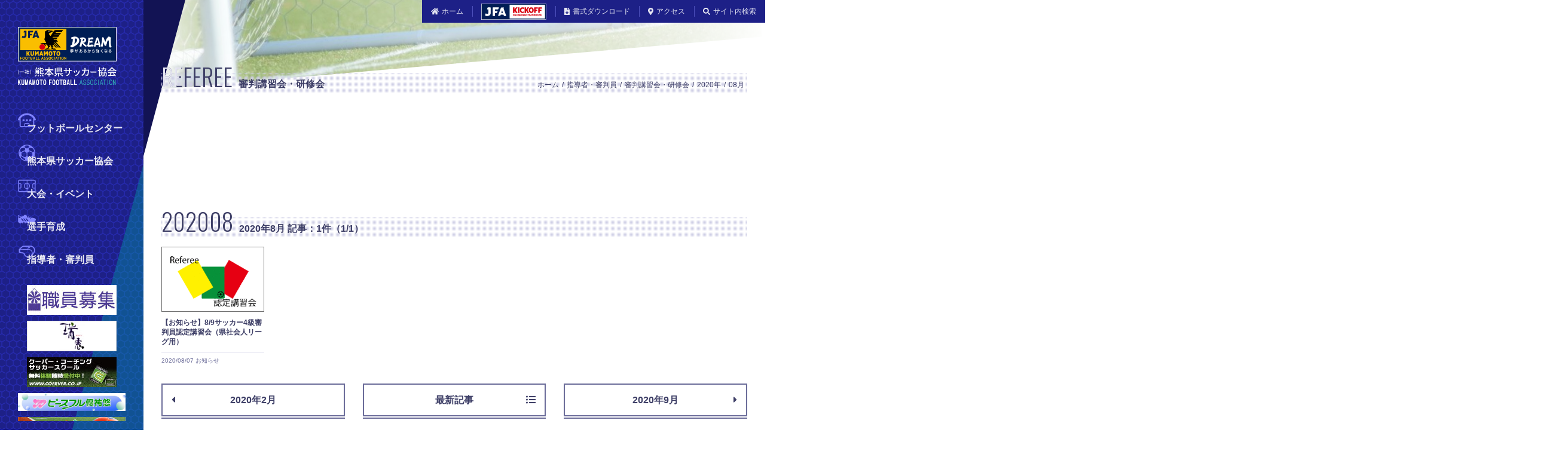

--- FILE ---
content_type: text/html; charset=UTF-8
request_url: https://kumamoto-fa.net/referee/2020/08/
body_size: 35783
content:
<!DOCTYPE html>
<html lang="ja">
<head prefix="og: http://ogp.me/ns# fb: http://ogp.me/ns/fb# article: http://ogp.me/ns/article#">
<meta charset="UTF-8">
<meta http-equiv="X-UA-Compatible" content="IE=edge">
<title>2020年8月 - 審判講習会・研修会 - 指導者・審判員 - 一般社団法人 熊本県サッカー協会</title>

<meta name="description" content="2020年8月の審判講習会・研修会一覧です。講習会・研修会の概要などをご覧いただけます。">

<meta name="apple-mobile-web-app-title" content="熊本サッカー">
<meta name="format-detection" content="telephone=no">
<meta name="viewport" content="width=device-width, initial-scale=1, shrink-to-fit=no">

<meta property="og:locale" content="ja_JP">
<meta property="og:type" content="article">
<meta property="og:title" content="2020年8月 - 審判講習会・研修会 - 指導者・審判員">
<meta property="og:description" content="2020年8月の審判講習会・研修会一覧です。講習会・研修会の概要などをご覧いただけます。">
<meta property="og:url" content="https://kumamoto-fa.net/referee/2020/08/">
<meta property="og:site_name" content="一般社団法人 熊本県サッカー協会">
<meta property="og:image" content="https://kumamoto-fa.net/res/og-image.png">

<meta name="twitter:card" content="summary_large_image">
<meta name="twitter:description" content="2020年8月の審判講習会・研修会一覧です。講習会・研修会の概要などをご覧いただけます。">
<meta name="twitter:title" content="2020年8月 - 審判講習会・研修会 - 指導者・審判員">
<meta name="twitter:image" content="https://kumamoto-fa.net/res/og-image.png">

<link rel="apple-touch-icon" href="/res/apple-touch-icon.png">
<link rel="shortcut icon" href="/res/favicon.ico">
<link rel="canonical" href="https://kumamoto-fa.net/referee/2020/08/">

<!-- === stylesheet === -->
<link rel="stylesheet" href="/css/main.css">

<!-- === javascript === -->
<!-- Google Tag Manager -->
<script>(function(w,d,s,l,i){w[l]=w[l]||[];w[l].push({'gtm.start':
new Date().getTime(),event:'gtm.js'});var f=d.getElementsByTagName(s)[0],
j=d.createElement(s),dl=l!='dataLayer'?'&l='+l:'';j.async=true;j.src=
'https://www.googletagmanager.com/gtm.js?id='+i+dl;f.parentNode.insertBefore(j,f);
})(window,document,'script','dataLayer','GTM-KZW67HD');</script>
<!-- End Google Tag Manager -->

<!-- === schema === -->
<script type="application/ld+json">
[
{
"@context": "http://schema.org",
"@type": "BreadcrumbList",
"itemListElement": [
{
"@type": "ListItem",
"position": 1,
"item": {
"@id": "https://kumamoto-fa.net/",
"name": "ホーム"
}
},
{
"@type": "ListItem",
"position": 2,
"item": {
"@id": "https://kumamoto-fa.net/coach_referee/",
"name": "指導者・審判員"
}
},
{
"@type": "ListItem",
"position": 3,
"item": {
"@id": "https://kumamoto-fa.net/referee/",
"name": "審判講習会・研修会"
}
},
{
"@type": "ListItem",
"position": 4,
"item": {
"@id": "https://kumamoto-fa.net/referee/2020/",
"name": "2020&#24180;"
}
},
{
"@type": "ListItem",
"position": 5,
"item": {
"@id": "https://kumamoto-fa.net/referee/2020/08/",
"name": "2020年8月"
}
}
]
},
{
"@context": "http://schema.org",
"@type": "Article",
"name": "2020年8月 - 審判講習会・研修会 - 指導者・審判員",
"description": "2020年8月の審判講習会・研修会一覧です。講習会・研修会の概要などをご覧いただけます。",
"url": "https://kumamoto-fa.net/referee/2020/08/",
"image": {
"@type": "ImageObject",
"url": "https://kumamoto-fa.net/res/og-image.png"
},
"publisher": {
"@type": "Organization",
"name": "一般社団法人 熊本県サッカー協会",
"address": {
"@type": "PostalAddress",
"postalCode": "861-3102",
"addressRegion": "熊本県",
"addressLocality": "上益城郡嘉島町",
"streetAddress": "下六嘉1533−2"
},
"faxNumber": "096-247-6981",
"logo": {
"@type": "ImageObject",
"url": "https://kumamoto-fa.net/res/og-image.png"
},
"telephone": "096-247-6980",
"url": "https://kumamoto-fa.net/"
}
},
{
"@context": "http://schema.org",
"@type": "Organization",
"name": "一般社団法人 熊本県サッカー協会",
"address": {
"@type": "PostalAddress",
"postalCode": "861-3102",
"addressRegion": "熊本県",
"addressLocality": "上益城郡嘉島町",
"streetAddress": "下六嘉1533−2"
},
"faxNumber": "096-247-6981",
"logo": {
"@type": "ImageObject",
"url": "https://kumamoto-fa.net/res/og-image.png"
},
"telephone": "096-247-6980",
"url": "https://kumamoto-fa.net/"
}
]
</script>

</head>
<body>
<!-- Google Tag Manager (noscript) -->
<noscript><iframe src="https://www.googletagmanager.com/ns.html?id=GTM-KZW67HD"
height="0" width="0" style="display:none;visibility:hidden"></iframe></noscript>
<!-- End Google Tag Manager (noscript) -->

<a href="#contents" class="nav-jump"><span aria-hidden="true" class="fas fa-arrow-down"></span> 本文へ移動する</a>
<div class="container">

<header id="js-layout-header" class="layout-header">
<div class="container-fluid">
<div class="lh-title">
<a href="/">
<img src="/res/images/layout/header_logo.svg" alt="一般社団法人 熊本県サッカー協会" decoding="async" class="lh-title_object visible-xs visible-sm">
<img src="/res/images/layout/header_logo-desktop.svg" alt="一般社団法人 熊本県サッカー協会" decoding="async" class="lh-title_object hidden-xs hidden-sm">
</a>
</div>
<button type="button" data-target="#js-lh-menu" data-toggle="collapse" aria-expanded="false" id="js-lh-toggle" class="lh-toggle">
<span class="lh-toggle_icon">
<span class="lh-toggle_bar"></span>
<span class="lh-toggle_bar"></span>
<span class="lh-toggle_bar"></span>
</span>
</button>
<div id="js-lh-menu" class="lh-menu collapse">
<nav class="nav-global">
<ul class="ng-list">
<li class="ng-listItem"><a href="/footballcenter/"><img src="/res/images/navigation/global_icon-footballcenter.svg" alt="" decoding="async" class="ng-listItem_icon">フットボールセンター</a></li>
<li class="ng-listItem"><a href="/about/"><img src="/res/images/navigation/global_icon-association.svg" alt="" decoding="async" class="ng-listItem_icon">熊本県サッカー協会</a></li>
<li class="ng-listItem"><a href="/match/"><img src="/res/images/navigation/global_icon-tournament.svg" alt="" decoding="async" class="ng-listItem_icon">大会・イベント</a></li>
<li class="ng-listItem"><a href="/training/"><img src="/res/images/navigation/global_icon-player.svg" alt="" decoding="async" class="ng-listItem_icon">選手育成</a></li>
<li class="ng-listItem"><a href="/coach_referee/"><img src="/res/images/navigation/global_icon-leader.svg" alt="" decoding="async" class="ng-listItem_icon">指導者・審判員</a></li>
</ul>
</nav>
<ul data-style="primary" class="lh-menu_list">
<li class="lh-menu_listItem hidden-xs hidden-sm"><a href="/"><span aria-hidden="true" class="fas fa-home"></span>ホーム</a></li>
<li class="lh-menu_listItem"><a href="http://www.jfa.jp/registration/" target="_blank" rel="noopener"><span aria-hidden="true" class="fas fa-user-edit visible-xs visible-sm"></span><span class="visible-xs visible-sm">JFAへの登録</span><img src="/res/images/layout/header_banner-menu.png" alt="JFA Kick Off" width="109" decoding="async" class="lh-menu_banner"></a></li>
<li class="lh-menu_listItem"><a href="/download/"><span aria-hidden="true" class="fas fa-file-download"></span>書式ダウンロード</a></li>
<li class="lh-menu_listItem"><a href="/about/access/"><span aria-hidden="true" class="fas fa-map-marker-alt"></span>アクセス</a></li>
<li class="lh-menu_listItem">
<button type="button" aria-expanded="false" class="lh-menu_button hidden-xs hidden-sm"><span aria-hidden="true" class="fas fa-search"></span>サイト内検索</button>
<div id="search" class="lh-search">
<form action="/search/" method="get">
<input type="hidden" name="offset" value="0">
<span aria-hidden="true" class="fas fa-search lh-search_icon"></span>
<input type="search" name="search" placeholder="キーワード" class="lh-search_field">
<button type="submit" class="lh-search_button">検索</button>
</form>
</div>
</li>
</ul>
<ul data-style="secondary" class="lh-menu_list">
<li class="lh-menu_listItem">
<a href="https://www.peaceful.jp/" target="_blank" rel="noopener">
<img src="/res/998ddde7d7c79b55915f437e6b709beef0720a15.JPG" alt="ピースフル優祐悠" decoding="async">
</a>
</li>
<li class="lh-menu_listItem">
<a href="https://cosmos-kfc.com/uncategorized/1653/" target="_blank" rel="noopener">
<img src="/res/COSMOS_syokuin.jpg" alt="COSMOS職員募集" decoding="async">
</a>
</li>
<li class="lh-menu_listItem">
<a href="http://sus03.com/" target="_blank" rel="noopener">
<img src="/res/f845408958ac245eeb907be54c626fa339afec23.jpg" alt="スキルアップフットサルパーク" decoding="async">
</a>
</li>
<li class="lh-menu_listItem">
<a href="https://www.coerver.co.jp/" target="_blank" rel="noopener">
<img src="/res/coerver.jpg" alt="クーバー・コーチング・ジャパン" decoding="async">
</a>
</li>
<li class="lh-menu_listItem">
<a href="http://mizue-g.net/index.html" target="_blank" rel="noopener">
<img src="/res/mizue_bnr.gif" alt="瑞恵" decoding="async">
</a>
</li>
</ul>
</div>
</div>
</header>


<main class="layout-main">
<div class="container-fluid">
<div class="lm-cover"><img src="/res/images/cover/referee.jpg" alt="" decoding="async" class="lm-cover_object"></div>
<div class="lm-header">
<h1 class="lm-title">referee<span class="lm-title_tagline">審判講習会・研修会</span><span data-title="referee" class="lm-title_texture"></span></h1>
<nav class="nav-site">
<ol class="ns-list">
<li class="ns-listItem"><a href="/">ホーム</a></li>
<li class="ns-listItem"><a href="/coach_referee/">指導者・審判員</a></li>
<li class="ns-listItem"><a href="/referee/">審判講習会・研修会</a></li>
<li class="ns-listItem"><a href="/referee/2020/">2020&#24180;</a></li>
<li class="ns-listItem"><a href="/referee/2020/08/">08月</a></li>
</ol>
</nav>
</div>
<div class="module-banner">
<ins class="adsbygoogle"
style="display:block"
data-ad-client="ca-pub-5657533809400187"
data-ad-slot="2400566048"
data-ad-format="horizontal"
data-full-width-responsive="true"></ins>
<script>
(adsbygoogle = window.adsbygoogle || []).push({});
</script>
</div>


<section id="module-section" class="module-section">
<header class="ms-header">
<h2 id="ms-title" class="ms-title">search<span class="ms-title_tagline">検索</span></h2>
</header>
<div id="js-ms-information"></div>
<div id="contents" class="component-grid">
<div id="cg-row" class="cg-row"></div>
</div>
</section>


<div class="module-pager">
<ul class="mp-list">
<li data-style="previous" class="mp-listItem"><a href="/referee/2020/02/"><span aria-hidden="true" class="fas fa-caret-left"></span>2020年2月</a></li>
<li class="mp-listItem"><a href="/referee/">最新記事<span aria-hidden="true" class="fas fa-list-ul"></span></a></li>
<li data-style="next" class="mp-listItem"><a href="/referee/2020/09/">2020年9月<span aria-hidden="true" class="fas fa-caret-right"></span></a></li>
</ul>
</div>
<div class="row">
<div class="col-sm-6 col-lg-4">
<section class="module-section">
<header class="ms-header">
<h2 class="ms-title">archive<span class="ms-title_tagline">アーカイブ</span></h2>
</header>
<div class="module-field">
<div class="mf-select">
<select onchange="nav(this)">
<option>年月を選択</option>
<optgroup label="2025&#24180;">
<option value="/referee/2025/07/">2025年07月</option>
<option value="/referee/2025/04/">2025年04月</option>
<option value="/referee/2025/03/">2025年03月</option>
<option value="/referee/2025/02/">2025年02月</option>
</optgroup>
<optgroup label="2024&#24180;">
<option value="/referee/2024/08/">2024年08月</option>
<option value="/referee/2024/02/">2024年02月</option>
</optgroup>
<optgroup label="2023&#24180;">
<option value="/referee/2023/12/">2023年12月</option>
<option value="/referee/2023/04/">2023年04月</option>
<option value="/referee/2023/03/">2023年03月</option>
<option value="/referee/2023/02/">2023年02月</option>
</optgroup>
<optgroup label="2022&#24180;">
<option value="/referee/2022/11/">2022年11月</option>
<option value="/referee/2022/09/">2022年09月</option>
<option value="/referee/2022/05/">2022年05月</option>
<option value="/referee/2022/04/">2022年04月</option>
<option value="/referee/2022/03/">2022年03月</option>
<option value="/referee/2022/02/">2022年02月</option>
</optgroup>
<optgroup label="2021&#24180;">
<option value="/referee/2021/11/">2021年11月</option>
<option value="/referee/2021/04/">2021年04月</option>
<option value="/referee/2021/03/">2021年03月</option>
<option value="/referee/2021/02/">2021年02月</option>
</optgroup>
<optgroup label="2020&#24180;">
<option value="/referee/2020/10/">2020年10月</option>
<option value="/referee/2020/09/">2020年09月</option>
<option value="/referee/2020/08/">2020年08月</option>
<option value="/referee/2020/02/">2020年02月</option>
<option value="/referee/2020/01/">2020年01月</option>
</optgroup>
<optgroup label="2019&#24180;">
<option value="/referee/2019/11/">2019年11月</option>
<option value="/referee/2019/10/">2019年10月</option>
<option value="/referee/2019/08/">2019年08月</option>
<option value="/referee/2019/06/">2019年06月</option>
<option value="/referee/2019/05/">2019年05月</option>
<option value="/referee/2019/04/">2019年04月</option>
<option value="/referee/2019/03/">2019年03月</option>
</optgroup>
<optgroup label="2018&#24180;">
<option value="/referee/2018/12/">2018年12月</option>
<option value="/referee/2018/10/">2018年10月</option>
<option value="/referee/2018/09/">2018年09月</option>
<option value="/referee/2018/08/">2018年08月</option>
<option value="/referee/2018/07/">2018年07月</option>
<option value="/referee/2018/06/">2018年06月</option>
<option value="/referee/2018/05/">2018年05月</option>
<option value="/referee/2018/04/">2018年04月</option>
<option value="/referee/2018/03/">2018年03月</option>
<option value="/referee/2018/02/">2018年02月</option>
<option value="/referee/2018/01/">2018年01月</option>
</optgroup>
<optgroup label="2017&#24180;">
<option value="/referee/2017/11/">2017年11月</option>
<option value="/referee/2017/10/">2017年10月</option>
<option value="/referee/2017/09/">2017年09月</option>
<option value="/referee/2017/07/">2017年07月</option>
<option value="/referee/2017/04/">2017年04月</option>
<option value="/referee/2017/02/">2017年02月</option>
<option value="/referee/2017/01/">2017年01月</option>
</optgroup>
<optgroup label="2016&#24180;">
<option value="/referee/2016/03/">2016年03月</option>
<option value="/referee/2016/02/">2016年02月</option>
</optgroup>
<optgroup label="2015&#24180;">
<option value="/referee/2015/05/">2015年05月</option>
<option value="/referee/2015/03/">2015年03月</option>
</optgroup>
<optgroup label="2014&#24180;">
<option value="/referee/2014/09/">2014年09月</option>
</optgroup>
</select>
<span aria-hidden="true" class="fas fa-caret-down"></span>
</div>
</div>
</section>
</div>
<div class="col-sm-6 col-lg-4">
<section class="module-section">
<header class="ms-header">
<h2 class="ms-title">rss</h2>
</header>
<div class="ms-continue button-block">
<a href="/referee/index.xml" target="_blank" rel="noopener" class="ms-continue_button button">
<span class="b-container">
<span class="b-label">RSSを表示する</span>
<span class="b-icon"><span aria-hidden="true" class="fas fa-rss"></span></span>
</span>
</a>
</div>
</section>
</div>
</div>

<div class="row">
<div class="col-lg-8">
<div class="row">
<div class="col-sm-6">
<ins class="adsbygoogle"
style="display:block"
data-ad-client="ca-pub-5657533809400187"
data-ad-slot="7403032163"
data-ad-format="rectangle,horizontal"
data-full-width-responsive="true"></ins>
<script>
(adsbygoogle = window.adsbygoogle || []).push({});
</script>
</div>
<div class="col-sm-6">
<ins class="adsbygoogle"
style="display:block"
data-ad-client="ca-pub-5657533809400187"
data-ad-slot="6932258876"
data-ad-format="rectangle,horizontal"
data-full-width-responsive="true"></ins>
<script>
(adsbygoogle = window.adsbygoogle || []).push({});
</script>
</div>
</div>
</div>
<div class="col-lg-4">
<ins class="adsbygoogle"
style="display:block"
data-ad-client="ca-pub-5657533809400187"
data-ad-slot="9366850526"
data-ad-format="link"
data-full-width-responsive="true"></ins>
<script>
(adsbygoogle = window.adsbygoogle || []).push({});
</script>
</div>
</div>

<section class="module-section">
<header class="ms-header">
<h2 class="ms-title">link<span class="ms-title_tagline">リンク</span></h2>
<a href="/about/sponsor/" class="button">
<span class="b-container">
<span class="b-icon"><span aria-hidden="true" class="fas fa-caret-right"></span></span>
<span class="b-label">協賛・スポンサーについて</span>
</span>
</a>
</header>
<div class="module-banner">
<ul class="mb-list">
<li data-style="1/5" class="mb-listItem">
<a href="/topics/2022/02/08002096/" target="_blank" rel="noopener">
<img src="/res/sdgs2022.jpg" alt="熊本県SFGs登録事業者" decoding="async" class="mb-object">
</a>
</li>
<li data-style="1/5" class="mb-listItem">
<a href="https://www.jfa.jp/teamfootballjapan/" target="_blank" rel="noopener">
<img src="/res/1f00b78a45d8b3194c4015d1289e74837bbf25ea.png" alt="TEAM FOOTBALL JAPAN 2020" decoding="async" class="mb-object">
</a>
</li>
<li data-style="1/5" class="mb-listItem">
<a href="https://www.joc.or.jp/about/savesport" target="_blank" rel="noopener">
<img src="/res/JOC_120x60.jpg" alt="アスリートへの動画・写真による性的ハラスメント防止について" decoding="async" class="mb-object">
</a>
</li>
<li data-style="1/5" class="mb-listItem">
<a href="https://www.jfa.jp/social_action_programme/ganbaro_nippon/" target="_blank" rel="noopener">
<img src="/res/gaba_2020.png" alt="がんばろうニッポン！ ～サッカーファミリーのチカラをひとつに！～" decoding="async" class="mb-object">
</a>
</li>
<li data-style="1/5" class="mb-listItem">
<a href="https://www.jfa.jp/respect/" target="_blank" rel="noopener">
<img src="/res/RESPECT.jpg" alt="Respect" decoding="async" class="mb-object">
</a>
</li>
<li data-style="1/5" class="mb-listItem">
<a href="https://twitter.com/WE_League_JP" target="_blank" rel="noopener">
<img src="/res/weleague.png" alt="WEリーグ 日本女子プロサッカーリーグ" decoding="async" class="mb-object">
</a>
</li>
<li data-style="1/5" class="mb-listItem">
<a href="/about/consultation/" target="_blank" rel="noopener">
<img src="/res/violence_eradicationlink.png" alt="暴力等根絶相談窓口" decoding="async" class="mb-object">
</a>
</li>
<li data-style="1/5" class="mb-listItem">
<a href="http://www.jfa.jp/nfc/" target="_blank" rel="noopener">
<img src="/res/jfanfcbanner.png" alt="jfa.jp/nfc/" decoding="async" class="mb-object">
</a>
</li>
<li data-style="1/5" class="mb-listItem">
<a href="https://www.toto-growing.com/" target="_blank" rel="noopener">
<img src="/res/hp_banner_yoko.png" alt="toto" decoding="async" class="mb-object">
</a>
</li>
</ul>
</div>
</section>


</div>
</main>

<footer class="layout-footer">
<div class="container-fluid">
<div class="lf-information">
<div class="lf-information_column">
<div class="text-right"><a href="/"><img src="/res/images/layout/footer_logo.svg" alt="一般社団法人 熊本県サッカー協会" decoding="async" class="lf-information_object"></a></div>
</div>
<div class="lf-information_column">
<h2 class="lf-information_title">一般社団法人 熊本県サッカー協会</h2>
<p>〒861-3102　熊本県上益城郡嘉島町下六嘉1533−2<br>TEL.096-247-6980　FAX.096-247-6981</p>
<a href="/about/access/" class="lf-information_button"><span aria-hidden="true" class="fas fa-map-marker-alt"></span>アクセス</a>
</div>
</div>
<div class="row">
<div class="col-md-6 col-lg-7">
<div class="lf-menu">
<div class="lf-menu_column">
<h2 aria-expanded="false" class="lf-menu_title"><a href="/footballcenter/">フットボールセンター</a></h2>
<ul class="lf-menu_list">
<li class="lf-menu_listItem"><a href="/footballcenter/overview/"><span aria-hidden="true" class="fas fa-caret-right"></span>建設概要</a></li>
<li class="lf-menu_listItem"><a href="/footballcenter/donate/"><span aria-hidden="true" class="fas fa-caret-right"></span>寄付・ファンド</a></li>
<li class="lf-menu_listItem"><a href="/footballcenter/news/"><span aria-hidden="true" class="fas fa-caret-right"></span>ニュース</a></li>
<li class="lf-menu_listItem"><a href="/footballcenter/comment/"><span aria-hidden="true" class="fas fa-caret-right"></span>応援コメント</a></li>
<li class="lf-menu_listItem"><a href="/footballcenter/nursery_school/"><span aria-hidden="true" class="fas fa-caret-right"></span>企業主導型保育園</a></li>
<li class="lf-menu_listItem"><a href="/footballcenter/reserve/"><span aria-hidden="true" class="fas fa-caret-right"></span>予約について</a></li>
</ul>
</div>
<div class="lf-menu_column">
<h2 aria-expanded="false" class="lf-menu_title"><a href="/about/">熊本県サッカー協会について</a></h2>
<ul class="lf-menu_list">
<li class="lf-menu_listItem"><a href="/about/idea/"><span aria-hidden="true" class="fas fa-caret-right"></span>定款・基本構想</a></li>
<li class="lf-menu_listItem"><a href="/about/organization/"><span aria-hidden="true" class="fas fa-caret-right"></span>組織</a></li>
<li class="lf-menu_listItem"><a href="/about/dca/"><span aria-hidden="true" class="fas fa-caret-right"></span>郡市協会</a></li>
<li class="lf-menu_listItem"><a href="/about/news/"><span aria-hidden="true" class="fas fa-caret-right"></span>KFA NEWS（会報誌）</a></li>
<li class="lf-menu_listItem"><a href="/about/sponsor/"><span aria-hidden="true" class="fas fa-caret-right"></span>協賛・スポンサー</a></li>
</ul>
</div>
<div class="lf-menu_column">
<h2 aria-expanded="false" class="lf-menu_title"><a href="/match/">大会・イベント</a></h2>
<ul class="lf-menu_list">
<li class="lf-menu_listItem"><a href="/match/list/"><span aria-hidden="true" class="fas fa-caret-right"></span>大会一覧</a></li>
<li class="lf-menu_listItem"><a href="/league/"><span aria-hidden="true" class="fas fa-caret-right"></span>リーグ戦</a></li>
<li class="lf-menu_listItem"><a href="/match/fairplay/"><span aria-hidden="true" class="fas fa-caret-right"></span>フェアプレー・競技規則</a></li>
</ul>
</div>
<div class="lf-menu_column">
<h2 aria-expanded="false" class="lf-menu_title"><a href="/training/">選手育成</a></h2>
<ul class="lf-menu_list">
<li class="lf-menu_listItem"><a href="/training/concept/"><span aria-hidden="true" class="fas fa-caret-right"></span>コンセプト</a></li>
<li class="lf-menu_listItem"><a href="/topics/?tag=%E9%81%B8%E6%89%8B%E8%82%B2%E6%88%90"><span aria-hidden="true" class="fas fa-caret-right"></span>トピックス</a></li>
<li class="lf-menu_listItem"><a href="/training/center/"><span aria-hidden="true" class="fas fa-caret-right"></span>トレセン制度</a></li>
<li class="lf-menu_listItem"><a href="/training/kids/"><span aria-hidden="true" class="fas fa-caret-right"></span>キッズプロジェクト</a></li>
</ul>
</div>
<div class="lf-menu_column">
<h2 aria-expanded="false" class="lf-menu_title"><a href="/coach_referee/">指導者・審判員</a></h2>
<ul class="lf-menu_list">
<li class="lf-menu_listItem"><a href="/coach/"><span aria-hidden="true" class="fas fa-caret-right"></span>指導者講習会・研修会</a></li>
<li class="lf-menu_listItem"><a href="/referee/"><span aria-hidden="true" class="fas fa-caret-right"></span>審判講習会・研修会</a></li>
<li class="lf-menu_listItem"><a href="/coach_referee/about/"><span aria-hidden="true" class="fas fa-caret-right"></span>指導者・審判員制度について</a></li>
</ul>
</div>
</div>
</div>
<div class="col-md-6 col-lg-5">
<div class="lf-banner">
<ins class="adsbygoogle"
style="display:block"
data-ad-client="ca-pub-5657533809400187"
data-ad-slot="1987053950"
data-ad-format="rectangle,horizontal"
data-full-width-responsive="true"></ins>
<script>
(adsbygoogle = window.adsbygoogle || []).push({});
</script>
</div>
</div>
</div>
<ul class="lf-list">
<li class="lf-listItem"><a href="/guide/"><span aria-hidden="true" class="fas fa-caret-right"></span>このサイトについて</a></li>
<li class="lf-listItem"><a href="/terms/"><span aria-hidden="true" class="fas fa-caret-right"></span>利用規約</a></li>
<li class="lf-listItem"><a href="/privacy/"><span aria-hidden="true" class="fas fa-caret-right"></span>プライバシーポリシー</a></li>
<li class="lf-listItem"><a href="/sitemap/"><span aria-hidden="true" class="fas fa-caret-right"></span>サイトマップ</a></li>
<li class="lf-listItem"><a href="/res/old/"><span aria-hidden="true" class="fas fa-caret-right"></span>旧サイトリンク</a></li>
</ul>
<small class="lf-copyright">&copy; 2010 - 2026<br class="visible-xs"> kumamoto football association.</small>
<button type="button" id="js-lf-button" class="lf-button"><span aria-hidden="true" class="fas fa-arrow-up"></span></button>
</div>
</footer>
</div>

<!-- === javascript === -->
<noscript><div class="caution">JavaScriptが無効な場合、一部の機能が使えない恐れがありますので、JavaScriptを有効にしてください。</div></noscript>
<script src="https://ajax.googleapis.com/ajax/libs/jquery/3.2.1/jquery.min.js"></script>
<script>
window.jQuery || document.write('<script src="/js/vendor/jquery.min.js"><\/script>')
</script>
<script src="/js/app.js"></script>
<script src="/js/vendor/bootstrap.min.js"></script>
<script async src="//pagead2.googlesyndication.com/pagead/js/adsbygoogle.js"></script>
<script>var $window = $(window);var $header = $('#js-layout-header');var $headerToggle = $('#js-lh-toggle');var headerHeight = $header.outerHeight();var $footerButton = $('#js-lf-button');$(function() {$('[aria-expanded]').on('click', function() {if($(this).attr('aria-expanded') === 'false') {$(this).attr('aria-expanded', 'true');} else {$(this).attr('aria-expanded', 'false');}});var scrollPos;$headerToggle.on('click', function() {if($(this).attr('aria-expanded') === 'true') {scrollPos = $window.scrollTop();$window.scrollTop(0);$('body').addClass('is-overlay');} else {$('body').removeClass('is-overlay');$window.scrollTop(scrollPos);}});const $sideBnr = $('#js-lh-menu .lh-menu_list[data-style="secondary"]');if($sideBnr[0]){const $sideBnrItem = $sideBnr.find('.lh-menu_listItem');let sideBnrCnt = $sideBnrItem.length;if(sideBnrCnt > 5){sideBnrCnt = 5;}let sideBnrArr = [];$sideBnrItem.each(function(){sideBnrArr.push($(this).html());});sideBnrArr.sort(function(){return Math.random() - Math.random();});$sideBnr.empty();for(let i = 0; i < sideBnrCnt; i++){$sideBnr.append('<li class="lh-menu_listItem">' + sideBnrArr[i] + '</li>');}}});$window.on('load', function() {$footerButton.on('click', function() {event.preventDefault();$('html, body').animate({scrollTop: 0}, 500);})});$window.on('scroll resize', function() {headerHeight = $header.outerHeight();if ($(this).scrollTop() > headerHeight) {$footerButton.css('display', 'flex');$footerButton.fadeIn();} else {$footerButton.fadeOut();}});function nav(sel){if(sel.selectedIndex == -1){return;}const opt = sel.options[sel.selectedIndex];if(opt && opt.value){location.href = opt.value;}}</script>


<script src="/js/vendor/mustache.js"></script>
<script src="/js/vendor/flexibleSearch.min.js"></script>
<script>(function ($) {const $searchJS = $('#search');if($searchJS[0]){$searchJS.flexibleSearch({limit: 20,searchDataPath: "/referee/posts.json",searchDataPathPreload: "/referee/posts.json",searchFormCreation: false,loadingImgPath: "/res/images/layout/ajax-loader.gif",resultBlockId: "cg-row",resultItemTmpl: ['{{#items}}','<div data-style="1/5" class="cg-column">','<div class="module-card">','<a href="{{url}}">','{{#thumbnail}}','<div class="mc-cover"><img src="{{&thumbnail}}" alt="" decoding="async"></div>','{{/thumbnail}}','<div class="mc-caption">','<h3 class="mc-title">{{&title}}</h3>','</div>','{{#keywords}}','<time class="mc-date">{{&keywords}}</time>','{{/keywords}}','{{^keywords}}','<time class="mc-date" datetime="{{&date_format}}">{{&date}}</time>','{{/keywords}}','</a>','</div>','</div>','{{/items}}',].join(""),resultMsgTmpl: ['202008<span class="ms-title_tagline">2020年8月 ','{{#keywords}}{{keywords}} {{/keywords}}記事：','{{#count}}{{count}}件{{/count}}','{{^count}}0件{{/count}}','{{#count}}（{{currentPage}}/{{lastPage}}）{{/count}}','</span>'].join(""),resultMsgInsertMethods: [{"selector": "#ms-title","method": "html"}],resultMetaTitleTmpl: ['2020年8月 {{#keywords}}{{keywords}} 記事：{{/keywords}}','{{^keywords}}検索結果：{{/keywords}}','{{#count}}{{count}}件{{/count}}','{{^count}}0件{{/count}}',' - 審判講習会・研修会 - 指導者・審判員 - 一般社団法人 熊本県サッカー協会'].join(""),paginateClassName: 'module-pager',paginateTmpl: ['<div{{#id}} id="{{id}}"{{/id}}{{#classname}} class="{{classname}}"{{/classname}}>','<ul class="mp-list">','{{#showTurnPage}}','{{#exceptFirst}}','<li data-style="previous" class="fs-prev mp-listItem"><span><a class="fs-prev-link fs-turn-page-link" href="#" title="前の20件"><svg aria-hidden="true" class="svg-inline--fa fa-caret-left fa-w-6" focusable="false" data-prefix="fas" data-icon="caret-left" role="img" xmlns="http://www.w3.org/2000/svg" viewBox="0 0 192 512" data-fa-i2svg=""><path fill="currentColor" d="M192 127.338v257.324c0 17.818-21.543 26.741-34.142 14.142L29.196 270.142c-7.81-7.81-7.81-20.474 0-28.284l128.662-128.662c12.599-12.6 34.142-3.676 34.142 14.142z"></path></svg>前の20件</a></span></li>','{{/exceptFirst}}','{{/showTurnPage}}','{{#page}}','{{#checkRange}}','<li class="{{current}} mp-listItem"{{#hidePageNumber}} style="display:none;"{{/hidePageNumber}}><span><a class="fs-page-link {{currentLink}}" href="#" title="{{pageNumber}}">{{pageNumber}}</a></span></li>','{{/checkRange}}','{{/page}}','{{#showTurnPage}}','{{#exceptLast}}','<li data-style="next" class="fs-next mp-listItem"><span><a class="fs-next-link fs-turn-page-link" href="#" title="次の20件">次の20件<svg aria-hidden="true" class="svg-inline--fa fa-caret-right fa-w-6" focusable="false" data-prefix="fas" data-icon="caret-right" role="img" xmlns="http://www.w3.org/2000/svg" viewBox="0 0 192 512" data-fa-i2svg=""><path fill="currentColor" d="M0 384.662V127.338c0-17.818 21.543-26.741 34.142-14.142l128.662 128.662c7.81 7.81 7.81 20.474 0 28.284L34.142 398.804C21.543 411.404 0 402.48 0 384.662z"></path></svg></a></span></li>','{{/exceptLast}}','{{/showTurnPage}}','</ul>','</div>'].join(""),paginateCount: 20,maxPageCount: 4,paginateInsertMethods: [{"selector": "#module-section","method": "append"}],initialParameter: 'offset=0&date=2020/08',customSearch: function(item, paramObj){const baseCategory = [];const searchCategory = location.search.substring(1);if(searchCategory && searchCategory.indexOf('category') !== -1){const param = searchCategory.split('&');const paramArray = [];paramArray['category'] = [];for(let i = 0; i < param.length; i++){const paramItem = param[i].split('=');if(paramItem[0] == 'category'){paramArray['category'][i] = decodeURI(paramItem[1]);}else{paramArray[paramItem[0]] = paramItem[1];}}if(paramArray['category']){paramArray['category'] = paramArray['category'].filter(Boolean);let filterCategory = '';for(let i = 0; i < baseCategory.length; i++){if(baseCategory.indexOf(paramArray['category'][i]) !== -1){if(filterCategory){filterCategory += '&&' + item.category.indexOf(paramArray['category'][i]) !== -1;}else{filterCategory = item.category.indexOf(paramArray['category'][i]) !== -1;}}}return filterCategory;}}else{return true;}},resultComplete: function(totalResults){const searchCategory = location.search.substring(1);if(searchCategory && searchCategory.indexOf('category') !== -1){const param = searchCategory.split('&');const paramArray = [];paramArray['category'] = [];for(let i = 0; i < param.length; i++){const paramItem = param[i].split('=');if(paramItem[0] == 'category'){paramArray['category'][i] = decodeURI(paramItem[1]);}else{paramArray[paramItem[0]] = paramItem[1];}}if(paramArray['category']){paramArray['category'] = paramArray['category'].filter(Boolean);$('#js-ms-information').show().addClass('ms-information').append('<h3 class="ms-information_title">選択種別</h3><ul id="js-ms-information_list" class="ms-information_list"></ul>');let titleStr = '';for(let i = 0; i < paramArray['category'].length; i++){$('[data-label="' + paramArray['category'][i] + '"]').addClass('active');$('#js-ms-information_list').append('<li class="ms-information_listItem"><svg aria-hidden="true" class="svg-inline--fa fa-tag fa-w-16" focusable="false" data-prefix="fas" data-icon="tag" role="img" xmlns="http://www.w3.org/2000/svg" viewBox="0 0 512 512" data-fa-i2svg=""><path fill="currentColor" d="M0 252.118V48C0 21.49 21.49 0 48 0h204.118a48 48 0 0 1 33.941 14.059l211.882 211.882c18.745 18.745 18.745 49.137 0 67.882L293.823 497.941c-18.745 18.745-49.137 18.745-67.882 0L14.059 286.059A48 48 0 0 1 0 252.118zM112 64c-26.51 0-48 21.49-48 48s21.49 48 48 48 48-21.49 48-48-21.49-48-48-48z"></path></svg>' + paramArray['category'][i] + '</li>');titleStr += paramArray['category'][i] + ' ';}$('title').prepend(titleStr);}}else{$('#js-ms-information').hide();}if($('#module-section .module-pager .mp-listItem').length < 2){$('#module-section .module-pager').hide();}return;}});}})(jQuery);$(function(){$('[id^="js-category-"]').on('click', function(){const scName = $(this).find('.b-label').text();const search = location.search.substring(1);const searchArray = [];searchArray['category'] = [];if(search){const searchSplit = search.split('&');for(let i = 0; i < searchSplit.length; i++){const searchItem = searchSplit[i].split('=');if(searchItem[0] == 'category'){searchArray['category'][i] = decodeURI(searchItem[1]);}else{searchArray[searchItem[0]] = searchItem[1];}}}if(search['category']){searchArray['category'] = searchArray['category'].filter(Boolean);}if($(this).hasClass('active')){$(this).removeClass('active');if(search){let selectCategory = '';Object.keys(searchArray).forEach(function(value){if(value !== 'category' && value !== 'offset'){selectCategory += '&' + value + '=' + this[value];}else if(value == 'category'){for(let i = 0; i < searchArray['category'].length; i++){if(scName !== searchArray['category'][i]){selectCategory += '&category=' + searchArray['category'][i];}}}}, searchArray);selectCategory = selectCategory.slice(1);if(selectCategory.indexOf('undefined') !== -1){selectCategory = selectCategory.replace('category=undefined&', '');selectCategory = selectCategory.replace('=undefined&', '');}location.href = '/referee/2020/08/?' + selectCategory;}else{location.href = '/referee/2020/08/';}}else{$(this).addClass('active');if(search){let selectCategory = '';Object.keys(searchArray).forEach(function(value){if(value !== 'category' && value !== 'offset'){selectCategory += '&' + value + '=' + this[value];}else if(value == 'category'){for(let i = 0; i < searchArray['category'].length; i++){selectCategory += '&category=' + searchArray['category'][i];}}}, searchArray);if(selectCategory.indexOf('undefined') !== -1){selectCategory = selectCategory.replace('category=undefined&', '');selectCategory = selectCategory.replace('=undefined&', '');}location.href = '/referee/2020/08/?category=' + scName + selectCategory;}else{location.href = '/referee/2020/08/?category=' + scName;}}});});</script>
</body>
</html>




--- FILE ---
content_type: text/html; charset=utf-8
request_url: https://www.google.com/recaptcha/api2/aframe
body_size: 268
content:
<!DOCTYPE HTML><html><head><meta http-equiv="content-type" content="text/html; charset=UTF-8"></head><body><script nonce="JPyPb3faS33NKkFjJwAwYg">/** Anti-fraud and anti-abuse applications only. See google.com/recaptcha */ try{var clients={'sodar':'https://pagead2.googlesyndication.com/pagead/sodar?'};window.addEventListener("message",function(a){try{if(a.source===window.parent){var b=JSON.parse(a.data);var c=clients[b['id']];if(c){var d=document.createElement('img');d.src=c+b['params']+'&rc='+(localStorage.getItem("rc::a")?sessionStorage.getItem("rc::b"):"");window.document.body.appendChild(d);sessionStorage.setItem("rc::e",parseInt(sessionStorage.getItem("rc::e")||0)+1);localStorage.setItem("rc::h",'1768855915762');}}}catch(b){}});window.parent.postMessage("_grecaptcha_ready", "*");}catch(b){}</script></body></html>

--- FILE ---
content_type: application/x-javascript
request_url: https://kumamoto-fa.net/js/vendor/flexibleSearch.min.js
body_size: 14638
content:
/*
 * flexibleSearch.js
 *
 * Copyright (c) Tomohiro Okuwaki / bit part LLC (http://bit-part.net/)
 *
 * Since  : 2010-11-12
 * Update : 2017-06-24
 * Version: 2.3.1
 * Comment: Please use this with Movable Type :)
 *
 * You have to include "mustache.js" before "flexibleSearch.js".
 * Maybe... jQuery 1.7.x later
 *
-*/
!function(e){e.fn.flexibleSearch=function(a){function t(e,a,t,n,r){var l=0;if("like"===n){for(var s in a){for(var i=a[s].split(","),o=i.length,c=0,u=-1,d=o;++u<d;){var m=new RegExp(i[u].replace(/([.*+?^=!:${}()|[\]\/\\])/g,"\\$1"),"i");if("undefined"==typeof e[s]||"string"==typeof e[s]&&m.test(e[s])){if("AND"!==r&&"and"!==r){l++;break}c++}}("AND"===r||"and"===r)&&c===o&&l++}return l===t}for(var s in a)if(e[s]&&"string"==typeof e[s]&&e[s]!==a[s])return!1;return l}function n(e,a){for(var t=a.length,n=0,r=-1;++r<t;){var l=new RegExp(a[r].replace(/([.*+?^=!:${}()|[\]\/\\])/g,"\\$1"),"i");for(var s in e)if(l.test(e[s])){n++;break}}return t===n}function r(e,a,t,n){(a||"string"==typeof a)&&(t="ascend"===t?-1:1,e.sort(function(e,r){var l=e[a],s=r[a];return"numeric"===n?(l-=0,s-=0):"string"===n&&(l=""+l,s=""+s),s>l?1*t:l>s?-1*t:0}))}var l=e.extend({},e.fn.flexibleSearch.defaults,a),s=this;if(l.searchFormCreation){var i=[],o="";if(null!==l.advancedFormObj&&("hidden"in l.advancedFormObj&&i.push(['<div class="fs-advanced-hidden" style="display:none;">',"{{#hidden}}",'<input type="hidden"','{{#id}} id="{{id}}"{{/id}}','{{#name}} name="{{name}}"{{/name}}','{{#value}} value="{{value}}"{{/value}}>',"{{/hidden}}","</div>"].join("")),"text"in l.advancedFormObj&&i.push(['<div class="fs-advanced-text">',"{{#text}}","{{#label}}",'<label{{#id}} id="{{id}}-label"{{/id}}{{#name}} for="{{name}}"{{/name}} class="fs-text{{#name}} fs-{{name}}{{/name}}">',"{{/label}}",'<input type="text"','{{#id}} id="{{id}}"{{/id}}','{{#name}} name="{{name}}"{{/name}}','{{#value}} value="{{value}}"{{/value}}','{{#placeholder}} placeholder="{{placeholder}}"{{/placeholder}}>',"{{#label}}","{{label}}</label>","{{/label}}","{{/text}}","</div>"].join("")),"checkbox"in l.advancedFormObj&&i.push(['<div class="fs-advanced-checkbox">',"{{#checkbox}}","{{#label}}",'<label{{#id}} id="{{id}}-label"{{/id}}{{#name}} for="{{name}}"{{/name}} class="fs-checkbox{{#name}} fs-{{name}}{{/name}}">',"{{/label}}",'<input type="checkbox"','{{#id}} id="{{id}}"{{/id}}','{{#name}} name="{{name}}"{{/name}}','{{#value}} value="{{value}}"{{/value}}','{{#checked}} checked="checked"{{/checked}}>',"{{#label}}","{{label}}</label>","{{/label}}","{{/checkbox}}","</div>"].join("")),"radio"in l.advancedFormObj&&i.push(['<div class="fs-advanced-radio">',"{{#radio}}","{{#label}}",'<label{{#id}} id="{{id}}-label"{{/id}}{{#name}} for="{{name}}"{{/name}} class="fs-radio{{#name}} fs-{{name}}{{/name}}">',"{{/label}}",'<input type="radio"','{{#id}} id="{{id}}"{{/id}}','{{#name}} name="{{name}}"{{/name}}','{{#value}} value="{{value}}"{{/value}}','{{#checked}} checked="checked"{{/checked}}>',"{{#label}}","{{label}}</label>","{{/label}}","{{/radio}}","</div>"].join("")),o=Mustache.render(i.join(""),l.advancedFormObj),"select"in l.advancedFormObj)){var c={selects:l.advancedFormObj.select,options:function(){for(var e=this.option,a=[],t=0,n=e.length;n>t;t++){var r=e[t].selected?" selected":"";a.push('<option value="'+e[t].value+'"'+r+">"+e[t].label+"</option>")}return a.join("")}},u=['<div class="fs-advanced-select">',"{{#selects}}",'<select{{#id}} id="{{id}}"{{/id}}{{#name}} name="{{name}}"{{/name}}{{#size}} size="{{size}}"{{/size}}{{#multiple}} multiple{{/multiple}} class="fs-select{{#name}} fs-{{name}}{{/name}}">',"{{{options}}}","</select>","{{/selects}}","</div>"].join("");o+=Mustache.render(u,c)}var d={action:l.searchFormAction,type:l.searchFormInputType,placeholder:l.searchFormInputPlaceholder,submitBtnText:l.searchFormSubmitBtnText},m="";if(null!==l.limit&&"number"==typeof l.limit&&(l.paginateCount=l.limit),null!==l.searchFormHTML)m=l.searchFormHTML;else{var p=['<form action="{{action}}" method="GET">','<input type="hidden" name="offset" value="0">','<input type="hidden" name="limit" value="'+l.paginateCount+'">','<input type="{{type}}" name="search" placeholder="{{placeholder}}" class="fs-text fs-search">','<input type="submit" value="{{submitBtnText}}" class="fs-btn fs-submit">',o,"</form>"].join("");m=Mustache.render(p,d)}s[0].innerHTML=m}var h="";null!==l.loadingImgHTML?h=l.loadingImgHTML:l.loadingImgPath&&(h='<span class="fs-loading"><img src="'+l.loadingImgPath+'" alt=""></span>');var f="";f=null!==l.resultMsgTmpl?l.resultMsgTmpl:['<div{{#id}} id="{{id}}"{{/id}}{{#classname}} class="{{classname}}"{{/classname}}>',"<p>","{{#keywords}}「{{keywords}}」が {{/keywords}}","{{#count}}{{count}} 件見つかりました。{{/count}}","{{^count}}見つかりませんでした。{{/count}}","{{#count}}（{{lastPage}} ページ中 {{currentPage}} ページ目を表示）{{/count}}","</p>","</div>"].join("");var g="";g=null!==l.resultItemTmpl?l.resultItemTmpl:['<div id="'+l.resultBlockId+'-items">',"<ul>","{{#items}}","<li>{{&title}}</li>","{{/items}}","</ul>","</div>"].join("");var v="";v=null!==l.paginateTmpl?l.paginateTmpl:['<div{{#id}} id="{{id}}"{{/id}}{{#classname}} class="{{classname}}"{{/classname}}>',"<ul>","{{#showTurnPage}}","{{#exceptFirst}}",'<li class="fs-prev"><span><a class="fs-prev-link fs-turn-page-link" href="#" title="{{prevPageText}}">{{prevPageText}}</a></span></li>',"{{/exceptFirst}}","{{/showTurnPage}}","{{#page}}","{{#checkRange}}",'<li class="{{current}}"{{#hidePageNumber}} style="display:none;"{{/hidePageNumber}}><span><a class="fs-page-link {{currentLink}}" href="#" title="{{pageNumber}}">{{pageNumber}}</a></span></li>',"{{/checkRange}}","{{/page}}","{{#showTurnPage}}","{{#exceptLast}}",'<li class="fs-next"><span><a class="fs-next-link fs-turn-page-link" href="#" title="{{nextPageText}}">{{nextPageText}}</a></span></li>',"{{/exceptLast}}","{{/showTurnPage}}","</ul>","</div>"].join(""),s.find("form").on("submit",function(a){a.preventDefault();for(var t=e(this).attr("action")||location.href.replace(/\?.*/,""),n=e(this).serializeArray(),r=-1,s=n.length;++r<s;)"search"===n[r].name&&(n[r].value=e.trim(n[r].value.replace(/[ |　]+/g," ")));n=l.submitAction(n);var i=e.param(n);return i&&(t=t+"?"+i),location.href=t,!1});var b=decodeURIComponent(location.search.replace(/^\?/,""));if(""===b&&null!==l.initialParameter&&"string"==typeof l.initialParameter&&(b=decodeURIComponent(l.initialParameter.replace(/^\?/,""))),""===b){switch(typeof l.searchDataPathPreload){case"string":e.ajax({type:"GET",cache:!0,dataType:"json",url:l.searchDataPathPreload});break;case"object":if(null===l.searchDataPathPreload||""===l.searchDataPathPreload)break;if(l.searchDataPathPreload.length)for(var P=-1,y=l.searchDataPathPreload.length;++P<y;)e.ajax({type:"GET",cache:!0,dataType:"json",url:l.searchDataPathPreload[P]});else for(var T in l.searchDataPathPreload)e.ajax({type:"GET",cache:!0,dataType:"json",url:l.searchDataPathPreload[T]})}return!1}h&&(document.getElementById(l.resultBlockId).innerHTML=h);var x=[],M=b.split(/&|%26/),k={},I=[],j={},N=null!==l.limit&&"number"==typeof l.limit?l.limit:10,w=0,C="",L="",R="",F="",D="",S=!1,H=["search","dataId","offset","limit","sortBy","sortOrder","sortType"];l.simplePaginate===!0&&H.push("page"),null!==l.excludeParams&&e.merge(H,l.excludeParams.toLowerCase().split(","));for(var P=-1,y=M.length;++P<y;){var O=M[P].split("="),T=O[0],A=O[1]||"";switch(k[T]=A,T){case"search":A="+"===A?"":A,x=A.split(/\+| |%20/);break;case"offset":w=A;break;case"limit":N=null!==l.limit&&"number"==typeof l.limit?l.limit:A;break;case"dataId":D=A;break;case"sortBy":C=A.toLowerCase();break;case"sortOrder":L=A.toLowerCase();break;case"sortType":R=A.toLowerCase()}if("offset"!==T&&"limit"!==T&&(l.simplePaginate!==!0||"page"!==T)){if(s.find("[name='"+T+"']").each(function(){var a=this.tagName.toLowerCase();switch(a){case"input":var t=e(this).attr("type");"checkbox"===t&&e(this).val()===A?e(this).prop("checked",!0):"radio"===t&&e(this).val()===A?e(this).prop("checked",!0):("text"===t||"search"===t||"hidden"===t)&&e(this).val("search"===T?A.replace(/\+/g," "):A);break;case"select":e(this).find("option").each(function(){e(this).val()===A?e(this).prop("selected",!0):""===A&&" "===e(this).val()&&e(this).prop("selected",!0)})}}),""!==A){if(A=A.replace(/\+/g," "),-1!==e.inArray(T,H))continue;-1!==e.inArray(T,I)?j[T]+=","+A:j[T]=A}I.push(T)}}l.simplePaginate===!0&&"undefined"!=typeof k.page&&(/all/i.test(k.page)?(w=0,N=1e8):w=(k.page-1)*N);var B=0;for(var T in j)B++;switch(typeof l.searchDataPath){case"string":F=l.searchDataPath;break;case"object":if(""===D)return void window.alert("dataId is required.");null!==l.dataApiDataIds&&-1!==e.inArray(D,l.dataApiDataIds.split(","))&&(S=!0,null!==l.dataApiParams&&(b+=""!==b?"&"+e.param(l.dataApiParams):e.param(l.dataApiParams))),F=l.searchDataPath[D]}S&&(F+="?"+b),e.ajax({type:"GET",cache:l.cache,dataType:"json",url:F,error:function(e,a,t){l.ajaxError(e,a,t)},success:function(a){var s={};if(S)s=a;else{var i=e.grep(a.items,function(){return!0});i=e.grep(i,function(e,a){return t(e,j,B,"like",l.advancedSearchCond)}),i=e.grep(i,function(e,a){return n(e,x)}),null!==l.customSearch&&"function"==typeof l.customSearch&&(i=e.grep(i,function(e,a){return l.customSearch(e,k)}));var o=Number(N)+Number(w);s.totalResults=i.length,0!==s.totalResults&&""!==C&&C in i[0]&&("ascend"!==L&&(L="descend"),"numeric"!==R&&(R="string"),r(i,C,L,R)),null!==l.customSort&&"function"==typeof l.customSort&&(i=l.customSort(i,k)),s.items=e.grep(i,function(e,a){return w>a?!1:a>=o?!1:!0})}var c,u,d=Math.ceil(w/N)+1,m=Math.ceil(s.totalResults/N),p=l.maxPageCount?l.maxPageCount:100,h=p%2==0?p/2-1:Math.floor(p/2),b=p%2==0?p/2:Math.floor(p/2);p>=m?(c=1,u=m):(c=d-h,u=d+b,1>c?(c=1,u=p):u>m&&(b=m-d,u=m,h=p-b,c=d-h));for(var P=[],y=0,T=m;++y<=T;)P.push({pageNumber:y});var M={id:l.paginateId,classname:l.paginateClassName,page:P,hidePageNumber:l.hidePageNumber,showTurnPage:l.showTurnPage,prevPageText:l.prevPageText,nextPageText:l.nextPageText,isFirst:function(){return 1===d},isLast:function(){return P.length?d===P.length:!0},exceptFirst:function(){return 1!==d},exceptLast:function(){return P.length>0&&d!==P.length},checkRange:function(){return this.pageNumber>=c&&this.pageNumber<=u},current:function(){return this.pageNumber===d?"fs-current":this.pageNumber===d-1?"fs-current-prev":this.pageNumber===d+1?"fs-current-next":""},isCurrent:function(){return this.pageNumber===d},lastPage:function(){return M.page.length},currentLink:function(){return this.pageNumber===d?"fs-current-link":this.pageNumber===d-1?"fs-current-prev-link":this.pageNumber===d+1?"fs-current-next-link":""},currentCountFrom:function(){return w-0+1},currentCountTo:function(){var e=w-0+N,a=e<s.totalResults?e:s.totalResults;return a-0},totalResults:s.totalResults,count:s.totalResults,currentPage:d},I=Mustache.render(v,M),F={id:l.resultMsgId?l.resultMsgId:"",classname:l.resultMsgClassName?l.resultMsgClassName:"",keywords:x.join(", "),keywordArray:""!==x.join("")?x:null,count:s.totalResults,metaTitle:document.title,firstPage:function(){return M.page[0].pageNumber},lastPage:function(){return M.page.length},currentPage:d},D=Mustache.render(f,F);if(l.resultMetaTitleRewrite){var H=l.resultMetaTitleTmpl?l.resultMetaTitleTmpl:["{{#keywordArray}}{{.}} {{/keywordArray}}","{{#count}} {{count}}件{{/count}}","{{#count}} {{currentPage}}/{{lastPage}}{{/count}}","{{#metaTitle}} | {{metaTitle}}{{/metaTitle}}"].join(""),O=Mustache.render(H,F);document.title=O}null!==l.modifyResultJSON&&"function"==typeof l.modifyResultJSON&&(s=l.modifyResultJSON(s));var A=Mustache.render(g,s);null!==l.modifyResultMsgHTML&&"function"==typeof l.modifyResultMsgHTML&&(D=l.modifyResultMsgHTML(D)),null!==l.modifyResultItemHTML&&"function"==typeof l.modifyResultItemHTML&&(A=l.modifyResultItemHTML(A)),null!==l.modifyPaginateHTML&&"function"==typeof l.modifyPaginateHTML&&(I=l.modifyPaginateHTML(I));var E="";if(null===l.resultMsgInsertMethods&&(E+=D),E+=A,1===m&&l.hideOnePagePaginate===!0||null===l.paginateInsertMethods&&(E+=I),document.getElementById(l.resultBlockId).innerHTML=E,null!==l.resultMsgInsertMethods)for(var y=0,z=l.resultMsgInsertMethods.length;z>y;y++)e(l.resultMsgInsertMethods[y].selector)[l.resultMsgInsertMethods[y].method](D);if(1===m&&l.hideOnePagePaginate===!0);else if(null!==l.paginateInsertMethods)for(var y=0,z=l.paginateInsertMethods.length;z>y;y++)e(l.paginateInsertMethods[y].selector)[l.paginateInsertMethods[y].method](I);null!==l.resultComplete&&"function"==typeof l.resultComplete&&l.resultComplete(s.totalResults);var G=l.paginateId?"#"+l.paginateId:"."+l.paginateClassName;e(G).on("click","a.fs-page-link",function(a){a.preventDefault();var t=e(this).attr("title"),n=(Number(t)-1)*Number(N),r=location.href.replace(/\?.*/g,""),s=location.search?location.search.replace(/^\?/,""):l.initialParameter;l.simplePaginate===!0?(-1===s.indexOf("page=")?s+=s?"&page="+t:"page="+t:s=s.replace(/page=[0-9]+/,"page="+t),s=s.replace(/&?offset=[0-9]+/g,"")):(-1===s.indexOf("offset=")?s+=s?"&offset="+n:"offset="+n:s=s.replace(/offset=[0-9]+/,"offset="+n),s=s.replace(/&?offset=0/,"")),s&&(r+="?"+s.replace(/^&+/,"")),location.href=r}).on("click","a.fs-turn-page-link",function(a){a.preventDefault(),e(this).hasClass("fs-prev-link")?e(a.delegateTarget).find(".fs-current-prev-link").trigger("click"):e(this).hasClass("fs-next-link")&&e(a.delegateTarget).find(".fs-current-next-link").trigger("click")})}})},e.fn.flexibleSearch.defaults={initialParameter:null,limit:null,simplePaginate:!1,searchDataPath:"/flexibleSearch/search.json",searchDataPathPreload:null,dataApiDataIds:null,dataApiParams:null,cache:!0,searchFormCreation:!0,searchFormHTML:null,searchFormAction:"",searchFormInputType:"search",searchFormInputPlaceholder:"Search words",searchFormSubmitBtnText:"Search",advancedFormObj:null,advancedSearchCond:"OR",loadingImgPath:"/flexibleSearch/loading.gif",loadingImgHTML:null,resultBlockId:"fs-result",resultItemTmpl:null,resultMsgId:null,resultMsgClassName:"fs-result-msg",resultMsgTmpl:null,resultMetaTitleRewrite:!0,resultMetaTitleTmpl:null,resultMsgInsertMethods:null,paginateId:null,paginateClassName:"fs-paginate",paginateTmpl:null,paginateCount:10,hidePageNumber:!1,showTurnPage:!0,prevPageText:"Prev",nextPageText:"Next",maxPageCount:10,hideOnePagePaginate:!1,paginateInsertMethods:null,submitAction:function(e){return e},ajaxError:function(e,a,t){window.alert(a)},customSearch:null,modifyResultJSON:null,modifyResultMsgHTML:null,modifyResultItemHTML:null,modifyPaginateHTML:null,resultComplete:null,excludeParams:null,dummy:!1}}(jQuery);


--- FILE ---
content_type: image/svg+xml
request_url: https://kumamoto-fa.net/res/images/navigation/global_icon-association.svg
body_size: 925
content:
<svg viewBox="0 0 26 24.19" xmlns="http://www.w3.org/2000/svg" width="26" height="24.19"><circle cx="13.05" cy="12.1" fill="none" r="11.39" stroke="#8083ff" stroke-miterlimit="10" stroke-width="1.093"/><g fill="#8083ff"><path d="M10.73 5.36h4.49l1.7 4.2-3.87 2.54-3.58-2.54 1.4-4.27M10.73 23.01h4.49l1.7-4.2-3.87-2.54-3.58 2.54 1.4 4.28M1.88 11.48L3.8 9.86l1.25 1.99-.07 4.42-1.25 1.7c-.01-.01-1.85-1.41-1.85-6.49zM24.14 11.48l-1.92-1.62-1.25 1.99.07 4.42 1.25 1.7c.01-.01 1.85-1.41 1.85-6.49zM4.31 5.51L9.47 4.4l.66-3.1c.01.01-3.6.15-5.82 4.21zM21.78 5.51L16.62 4.4l-.66-3.1c0 .01 3.61.15 5.82 4.21z"/></g><path d="M8.15 3.44s3.02 1.47 4.35 4.35-.3.15-.3.15l-.59.88s-5.75.44-7.52 4.2.15.37.15.37v2.14s4.86 4.2 8.55 3.39M17.87 3.44s-3.02 1.47-4.35 4.35.29.15.29.15l.59.88s5.75.44 7.52 4.2-.15.37-.15.37v2.14s-4.86 4.2-8.55 3.39M13.19 9.21v9.56" fill="none" stroke="#8083ff" stroke-miterlimit="10" stroke-width="1.093"/></svg>

--- FILE ---
content_type: text/plain
request_url: https://kumamoto-fa.net/referee/posts.json
body_size: 26387
content:
{"items":[{"category":",å¯©åˆ¤","date":"2025/07/08","date_format":"2025-07-08T20:41:16+09:00","keywords":"","tag":"","thumbnail":"/referee/res/images/2019/11/25/eye_referee_tc_thumb.gif","title":"ã€å‹Ÿé›†ã€‘ã‚µãƒƒã‚«ãƒ¼ï¼“ç´šã‚¤ãƒ³ã‚¹ãƒˆãƒ©ã‚¯ã‚¿ãƒ¼èªå®šè¬›ç¿’ä¼š","url":"/referee/2025/07/08003047/"},{"category":",å¯©åˆ¤","date":"2025/04/12","date_format":"2025-04-12T20:01:00+09:00","keywords":"","tag":"","thumbnail":"/referee/res/images/2019/11/25/eye_referee_tc_thumb.gif","title":"ã€ãŠçŸ¥ã‚‰ã›ã€‘ãƒ•ã‚£ã‚¸ã‚«ãƒ«ãƒˆãƒ¬ãƒ¼ãƒ‹ãƒ³ã‚°ã®ãŠçŸ¥ã‚‰ã›","url":"/referee/2025/04/12002774/"},{"category":",å¯©åˆ¤","date":"2025/03/23","date_format":"2025-03-23T20:43:11+09:00","keywords":"","tag":"","thumbnail":"/referee/res/images/2019/11/25/eye_referee_tc_thumb.gif","title":"ã€å‹Ÿé›†ã€‘ãƒ¬ãƒ•ã‚§ãƒªãƒ¼ã‚¢ã‚«ãƒ‡ãƒŸãƒ¼U-17","url":"/referee/2025/03/23002970/"},{"category":",å¯©åˆ¤","date":"2025/02/22","date_format":"2025-02-22T20:28:53+09:00","keywords":"","tag":"","thumbnail":"/referee/res/images/2019/11/25/eye_referee_tc_thumb.gif","title":"ã€å‹Ÿé›†ã€‘2025å¹´åº¦ãƒˆãƒ¬ã‚»ãƒ³ã‚µãƒ¼ãƒ‰","url":"/referee/2025/02/22002951/"},{"category":",å¯©åˆ¤","date":"2025/02/19","date_format":"2025-02-19T20:48:42+09:00","keywords":"","tag":"","thumbnail":"/referee/res/images/2019/11/25/eye_referee_tc_thumb.gif","title":"ã€å ±å‘Šã€‘ãƒ¦ãƒ¼ã‚¹å¯©åˆ¤å“¡æ´»å‹•å ±å‘Š","url":"/referee/2025/02/19002918/"},{"category":",å¯©åˆ¤","date":"2025/02/12","date_format":"2025-02-12T20:40:13+09:00","keywords":"","tag":"","thumbnail":"/referee/res/images/2019/11/25/eye_referee_tc_thumb.gif","title":"ã€å ±å‘Šã€‘ã‚µãƒƒã‚«ãƒ¼ï¼’ç´šå¯©åˆ¤å“¡å¼·åŒ–ç ”ä¿®ä¼š","url":"/referee/2025/02/12002944/"},{"category":",å¯©åˆ¤","date":"2024/08/13","date_format":"2024-08-13T20:28:00+09:00","keywords":"","tag":"","thumbnail":"/referee/res/images/2019/11/25/eye_referee_tc_thumb.gif","title":"ã€å‹Ÿé›†ã€‘ã‚µãƒƒã‚«ãƒ¼ï¼“ç´šå¯©åˆ¤å“¡èªå®šè¬›ç¿’ä¼š","url":"/referee/2024/08/13002747/"},{"category":",å¯©åˆ¤","date":"2024/02/16","date_format":"2024-02-16T10:17:34+09:00","keywords":"","tag":"","thumbnail":"/referee/res/images/2019/11/25/eye_referee_template_thumb.gif","title":"ã€å‹Ÿé›†ã€‘2024å¹´åº¦ãƒˆãƒ¬ã‚»ãƒ³ã‚µãƒ¼ãƒ‰","url":"/referee/2024/02/16002565/"},{"category":",å¯©åˆ¤","date":"2024/02/03","date_format":"2024-02-03T20:37:09+09:00","keywords":"","tag":"","thumbnail":"/referee/res/images/2019/11/25/eye_referee_template_thumb.gif","title":"ã€å ±å‘Šã€‘ãƒ¦ãƒ¼ã‚¹å¯©åˆ¤å“¡æ´»å‹•å ±å‘Š","url":"/referee/2024/02/03002703/"},{"category":",å¯©åˆ¤","date":"2023/12/16","date_format":"2023-12-16T20:37:48+09:00","keywords":"","tag":"","thumbnail":"/referee/res/images/2019/11/25/eye_referee_template_thumb.gif","title":"ã€æ´»å‹•å ±å‘Šã€‘2ç´šå¯©åˆ¤å“¡ä½“åŠ›ãƒ†ã‚¹ãƒˆ","url":"/referee/2023/12/16002661/"},{"category":",å¯©åˆ¤","date":"2023/04/20","date_format":"2023-04-20T22:02:35+09:00","keywords":"","tag":"","thumbnail":"/referee/res/images/2019/11/25/eye_referee_template_thumb.gif","title":"ã€å‹Ÿé›†ã€‘ã‚µãƒƒã‚«ãƒ¼ï¼“ç´šã‚¤ãƒ³ã‚¹ãƒˆãƒ©ã‚¯ã‚¿ãƒ¼èªå®šè¬›ç¿’ä¼š","url":"/referee/2023/04/20002487/"},{"category":",å¯©åˆ¤","date":"2023/04/08","date_format":"2023-04-08T19:53:00+09:00","keywords":"","tag":"","thumbnail":"/referee/res/images/2019/11/25/eye_referee_template_thumb.gif","title":"ã€å‹Ÿé›†ã€‘ãƒ¬ãƒ•ã‚§ãƒªãƒ¼ã‚¢ã‚«ãƒ‡ãƒŸãƒ¼","url":"/referee/2023/04/08002476/"},{"category":",å¯©åˆ¤","date":"2023/03/14","date_format":"2023-03-14T11:10:59+09:00","keywords":"","tag":"","thumbnail":"/referee/res/images/2019/11/25/eye_referee_template_thumb.gif","title":"ã€å ±å‘Šã€‘ãƒ¦ãƒ¼ã‚¹å¯©åˆ¤å“¡æ´»å‹•å ±å‘Š","url":"/referee/2023/03/14002454/"},{"category":",å¯©åˆ¤","date":"2023/02/10","date_format":"2023-02-10T12:04:42+09:00","keywords":"","tag":"","thumbnail":"/referee/res/images/2019/11/25/eye_referee_template_thumb.gif","title":"ã€å ±å‘Šã€‘ï¼’ç´šå¯©åˆ¤å“¡ä½“åŠ›ãƒ†ã‚¹ãƒˆ","url":"/referee/2023/02/10002431/"},{"category":",å¯©åˆ¤","date":"2023/02/06","date_format":"2023-02-06T08:56:09+09:00","keywords":"","tag":"","thumbnail":"/referee/res/images/2019/11/25/eye_referee_tc_thumb.gif","title":"ã€å‹Ÿé›†ã€‘ï¼’ï¼ï¼’ï¼“å¹´åº¦ãƒˆãƒ¬ã‚»ãƒ³ã‚µãƒ¼ãƒ‰","url":"/referee/2023/02/06002423/"},{"category":",å¯©åˆ¤","date":"2022/11/05","date_format":"2022-11-05T20:02:31+09:00","keywords":"","tag":"","thumbnail":"/referee/res/images/2019/11/25/eye_referee_tc_thumb.gif","title":"ã€å‹Ÿé›†ã€‘ï¼“ç´šã‚¤ãƒ³ã‚¹ãƒˆãƒ©ã‚¯ã‚¿ãƒ¼èªå®šè¬›ç¿’ä¼š","url":"/referee/2022/11/05002355/"},{"category":",å¯©åˆ¤","date":"2022/09/25","date_format":"2022-09-25T09:00:00+09:00","keywords":"2022/09/25 æŽ²è¼‰","tag":"WEãƒªãƒ¼ã‚°,ãƒ‰ã‚­ãƒ¥ãƒ¡ãƒ³ã‚¿ãƒªãƒ¼,å‹•ç”»,å›½éš›å¯©åˆ¤å“¡,å¯©åˆ¤","thumbnail":"/referee/res/images/2022/09/22/koizumi_2022_thumb.jpg","title":"ãƒ‰ã‚­ãƒ¥ãƒ¡ãƒ³ã‚¿ãƒªãƒ¼ç‰¹åˆ¥å‹•ç”»ã‚·ãƒªãƒ¼ã‚º ã€ŒWE LIFE ï½žWEãƒªãƒ¼ã‚°ã®ä¸»äººå…¬ãŸã¡ï½žã€ï¼šç¬¬4å›ž å°æ³‰æœé¦™ã•ã‚“ï¼ˆå›½éš›å¯©åˆ¤å“¡ï¼‰","url":"/referee/2022/09/25002308/"},{"category":",å¯©åˆ¤","date":"2022/05/04","date_format":"2022-05-04T20:16:02+09:00","keywords":"","tag":"","thumbnail":"/referee/res/images/2019/11/25/eye_referee_template_thumb.gif","title":"ã€ãŠçŸ¥ã‚‰ã›ã€‘ã‚µãƒƒã‚«ãƒ¼ï¼”ç´šå¯©åˆ¤å“¡èªå®šè¬›ç¿’ä¼šé–‹å‚¬ã®ãŠçŸ¥ã‚‰ã›","url":"/referee/2022/05/04002193/"},{"category":",å¯©åˆ¤","date":"2022/04/20","date_format":"2022-04-20T19:52:10+09:00","keywords":"","tag":"","thumbnail":"/referee/res/images/2019/11/25/eye_referee_template_thumb.gif","title":"ã€å‹Ÿé›†ã€‘3ç´šå¯©åˆ¤å“¡èªå®šè¬›ç¿’ä¼š","url":"/referee/2022/04/20002159/"},{"category":",å¯©åˆ¤","date":"2022/04/10","date_format":"2022-04-10T18:22:27+09:00","keywords":"","tag":"","thumbnail":"/referee/res/images/2019/11/25/eye_referee_template_thumb.gif","title":"ã€å‹Ÿé›†ã€‘ãƒ¬ãƒ•ã‚§ãƒªãƒ¼ã‚¢ã‚«ãƒ‡ãƒŸãƒ¼ï¼ˆï¼µï¼ï¼‘ï¼—ï¼‰","url":"/referee/2022/04/10002150/"},{"category":",å¯©åˆ¤","date":"2022/03/05","date_format":"2022-03-05T21:34:55+09:00","keywords":"","tag":"","thumbnail":"/referee/res/images/2019/11/25/eye_referee_tc_thumb.gif","title":"ã€å‹Ÿé›†ã€‘ï¼’ï¼ï¼’ï¼’ãƒˆãƒ¬ã‚»ãƒ³Third","url":"/referee/2022/03/05002111/"},{"category":",å¯©åˆ¤","date":"2022/02/23","date_format":"2022-02-23T20:15:04+09:00","keywords":"","tag":"","thumbnail":"/referee/res/images/2019/11/25/eye_referee_template_thumb.gif","title":"ã€å ±å‘Šã€‘ãƒ¦ãƒ¼ã‚¹å¯©åˆ¤æ´»å‹•å ±å‘Š","url":"/referee/2022/02/23002104/"},{"category":",å¯©åˆ¤","date":"2021/11/02","date_format":"2021-11-02T13:38:18+09:00","keywords":"","tag":"","thumbnail":"/referee/res/images/2019/11/25/eye_referee_template_thumb.gif","title":"ã€å‹Ÿé›†ã€‘ã‚µãƒƒã‚«ãƒ¼ï¼“ç´šã‚¤ãƒ³ã‚¹ãƒˆãƒ©ã‚¯ã‚¿ãƒ¼èªå®šè¬›ç¿’ä¼š","url":"/referee/2021/11/02002008/"},{"category":",å¯©åˆ¤","date":"2021/04/29","date_format":"2021-04-29T20:06:06+09:00","keywords":"","tag":"","thumbnail":"/referee/res/images/2019/11/25/eye_referee_template_thumb.gif","title":"ã€å‹Ÿé›†ã€‘ã‚µãƒƒã‚«ãƒ¼ï¼“ç´šå¯©åˆ¤å“¡èªå®šè¬›ç¿’ä¼šã®é–‹å‚¬ã«ã¤ã„ã¦","url":"/referee/2021/04/29001839/"},{"category":",å¯©åˆ¤","date":"2021/04/10","date_format":"2021-04-10T19:05:13+09:00","keywords":"","tag":"","thumbnail":"/referee/res/images/2019/11/25/eye_referee_template_thumb.gif","title":"ã€å ±å‘Šã€‘å¥³æ€§å¯©åˆ¤å“¡ãƒˆãƒ¬ã‚»ãƒ³æ´»å‹•å ±å‘Š","url":"/referee/2021/04/10001822/"},{"category":",å¯©åˆ¤","date":"2021/04/10","date_format":"2021-04-10T19:01:58+09:00","keywords":"","tag":"","thumbnail":"/referee/res/images/2019/11/25/eye_referee_tc_thumb.gif","title":"ã€å ±å‘Šã€‘å¥³æ€§å¯©åˆ¤å“¡ãƒ¬ãƒ•ã‚§ãƒªãƒ¼ã‚»ãƒŸãƒŠãƒ¼","url":"/referee/2021/04/10001820/"},{"category":",å¯©åˆ¤","date":"2021/04/09","date_format":"2021-04-09T21:06:09+09:00","keywords":"","tag":"","thumbnail":"/referee/res/images/2019/11/25/eye_referee_tc_thumb.gif","title":"ã€å‹Ÿé›†ã€‘ãƒ¬ãƒ•ã‚§ãƒªãƒ¼ã‚¢ã‚«ãƒ‡ãƒŸãƒ¼","url":"/referee/2021/04/09001821/"},{"category":",å¯©åˆ¤","date":"2021/03/10","date_format":"2021-03-10T20:13:16+09:00","keywords":"","tag":"","thumbnail":"/referee/res/images/2019/11/25/eye_referee_tc_thumb.gif","title":"ã€å ±å‘Šã€‘ãƒ¦ãƒ¼ã‚¹å¯©åˆ¤æ´»å‹•å ±å‘Š","url":"/referee/2021/03/10001783/"},{"category":",å¯©åˆ¤","date":"2021/02/25","date_format":"2021-02-25T20:36:53+09:00","keywords":"","tag":"","thumbnail":"/referee/res/images/2019/11/25/eye_referee_template_thumb.gif","title":"ã€æ´»å‹•å ±å‘Šã€‘å¥³æ€§ãƒ¬ãƒ•ã‚§ãƒªãƒ¼ãƒˆãƒ¬ãƒ¼ãƒ‹ãƒ³ã‚°","url":"/referee/2021/02/25001763/"},{"category":",å¯©åˆ¤","date":"2021/02/08","date_format":"2021-02-08T20:09:30+09:00","keywords":"","tag":"","thumbnail":"/referee/res/images/2019/11/25/eye_referee_tc_thumb.gif","title":"ã€å‹Ÿé›†ã€‘ï¼’ï¼ï¼’ï¼‘å¹´åº¦å¯©åˆ¤ãƒˆãƒ¬ã‚»ãƒ³Thirdæ¡ˆå†…","url":"/referee/2021/02/08001753/"},{"category":",å¯©åˆ¤","date":"2020/10/30","date_format":"2020-10-30T07:13:49+09:00","keywords":"","tag":"","thumbnail":"/referee/res/images/2019/11/25/eye_referee_tc_thumb.gif","title":"ã€å‹Ÿé›†ã€‘3ç´šã‚¤ãƒ³ã‚¹ãƒˆãƒ©ã‚¯ã‚¿ãƒ¼èªå®šè¬›ç¿’ä¼š","url":"/referee/2020/10/30001669/"},{"category":",å¯©åˆ¤","date":"2020/09/04","date_format":"2020-09-04T20:21:45+09:00","keywords":"","tag":"","thumbnail":"/topics/res/images/category/class13.jpg","title":"ã€ãŠçŸ¥ã‚‰ã›ã€‘ã‚µãƒƒã‚«ãƒ¼ï¼”ç´šå¯©åˆ¤å“¡è³‡æ ¼èªå®šè¬›ç¿’ä¼šã®å»¶æœŸã®ãŠçŸ¥ã‚‰ã›","url":"/referee/2020/09/04001627/"},{"category":",å¯©åˆ¤","date":"2020/08/07","date_format":"2020-08-07T14:07:10+09:00","keywords":"2020/08/07 ãŠçŸ¥ã‚‰ã›","tag":"ãŠçŸ¥ã‚‰ã›","thumbnail":"/referee/res/images/2019/06/13/eye_referee_certification_thumb.gif","title":"ã€ãŠçŸ¥ã‚‰ã›ã€‘8/9ã‚µãƒƒã‚«ãƒ¼4ç´šå¯©åˆ¤å“¡èªå®šè¬›ç¿’ä¼šï¼ˆçœŒç¤¾ä¼šäººãƒªãƒ¼ã‚°ç”¨ï¼‰","url":"/referee/2020/08/07001608/"},{"category":",å¯©åˆ¤","date":"2020/02/25","date_format":"2020-02-25T21:48:12+09:00","keywords":"","tag":"","thumbnail":"/referee/res/images/2019/11/25/eye_referee_tc_thumb.gif","title":"ã€ãŠçŸ¥ã‚‰ã›ã€‘U-15 4ç´šå¯©åˆ¤å“¡èªå®šè¬›ç¿’ä¼šå»¶æœŸã®ãŠçŸ¥ã‚‰ã›","url":"/referee/2020/02/25001488/"},{"category":",å¯©åˆ¤","date":"2020/02/22","date_format":"2020-02-22T20:17:15+09:00","keywords":"","tag":"","thumbnail":"/referee/res/images/2019/11/25/eye_referee_tc_thumb.gif","title":"ã€å‹Ÿé›†ã€‘ãƒˆãƒ¬ã‚»ãƒ³third","url":"/referee/2020/02/22001487/"},{"category":",å¯©åˆ¤","date":"2020/02/18","date_format":"2020-02-18T20:05:28+09:00","keywords":"","tag":"","thumbnail":"/referee/res/images/2019/11/25/eye_referee_template_thumb.gif","title":"ã€å ±å‘Šã€‘ãƒ¦ãƒ¼ã‚¹å¯©åˆ¤å“¡æ´»å‹•å ±å‘Š","url":"/referee/2020/02/18001480/"},{"category":",å¯©åˆ¤","date":"2020/02/04","date_format":"2020-02-04T11:52:03+09:00","keywords":"","tag":"","thumbnail":"/referee/res/images/2019/11/25/eye_referee_tc_thumb.gif","title":"ã€å ±å‘Šã€‘ã‚µãƒƒã‚«ãƒ¼1ç´šå¯©åˆ¤å“¡å‹‡é€€æ…°åŠ´ä¼š","url":"/referee/2020/02/04001462/"},{"category":",å¯©åˆ¤","date":"2020/01/21","date_format":"2020-01-21T13:10:05+09:00","keywords":"","tag":"","thumbnail":"/referee/res/images/2019/11/25/eye_referee_template_thumb.gif","title":"ã€ã”æ¡ˆå†…ã€‘ã‚µãƒƒã‚«ãƒ¼ï¼“ç´šï¼”ç´šå¯©åˆ¤å“¡æ›´æ–°è¬›ç¿’ä¼š","url":"/referee/2020/01/21001447/"},{"category":",å¯©åˆ¤","date":"2019/11/24","date_format":"2019-11-24T19:06:20+09:00","keywords":"","tag":"","thumbnail":"/referee/res/images/2019/08/03/referee_icon-thumb-120x120-70640.jpg","title":"ã€å ±å‘Šã€‘ã‚µãƒƒã‚«ãƒ¼ï¼“ç´šã‚¤ãƒ³ã‚¹ãƒˆãƒ©ã‚¯ã‚¿ãƒ¼èªå®šè¬›ç¿’ä¼š","url":"/referee/2019/11/24001412/"},{"category":",å¯©åˆ¤","date":"2019/11/06","date_format":"2019-11-06T20:32:09+09:00","keywords":"","tag":"","thumbnail":"/referee/res/images/2019/08/03/referee_icon-thumb-120x120-70640.jpg","title":"ã€å‹Ÿé›†ã€‘ï¼“ç´šã‚¤ãƒ³ã‚¹ãƒˆãƒ©ã‚¯ã‚¿ãƒ¼èªå®šè¬›ç¿’ä¼š","url":"/referee/2019/11/06001402/"},{"category":",å¯©åˆ¤","date":"2019/10/08","date_format":"2019-10-08T21:40:00+09:00","keywords":"","tag":"","thumbnail":"/referee/res/images/2019/08/03/referee_icon-thumb-120x120-70640.jpg","title":"ã€å ±å‘Šã€‘ï¼’ç´šå¯©åˆ¤å“¡ãƒ»ã‚¤ãƒ³ã‚¹ãƒˆãƒ©ã‚¯ã‚¿ãƒ¼åˆåŒç ”ä¿®ä¼š","url":"/referee/2019/10/08001384/"},{"category":",å¯©åˆ¤","date":"2019/08/03","date_format":"2019-08-03T19:04:42+09:00","keywords":"","tag":"","thumbnail":"/referee/res/images/2019/08/03/referee_icon-thumb-120x120-70640.jpg","title":"ã€å‹Ÿé›†ã€‘3ç´šå¯©åˆ¤å“¡èªå®šè¬›ç¿’ä¼š","url":"/referee/2019/08/03001335/"},{"category":",å¯©åˆ¤","date":"2019/06/08","date_format":"2019-06-08T08:17:22+09:00","keywords":"","tag":"ãŠçŸ¥ã‚‰ã›","thumbnail":"/topics/res/images/category/class13.jpg","title":"ã€ãŠçŸ¥ã‚‰ã›ã€‘3ç´šå¯©åˆ¤èªå®šè¬›ç¿’ä¼šï¼ˆãƒ¦ãƒ¼ã‚¹å¯©åˆ¤ï¼‰ã«ã¤ã„ã¦","url":"/referee/2019/06/08000132/"},{"category":",å¯©åˆ¤","date":"2019/06/07","date_format":"2019-06-07T13:49:04+09:00","keywords":"","tag":"ãŠçŸ¥ã‚‰ã›","thumbnail":"/referee/res/images/2019/06/13/eye_referee_certification_thumb.gif","title":"ã€ãŠçŸ¥ã‚‰ã›ã€‘ã‚µãƒƒã‚«ãƒ¼4ç´šå¯©åˆ¤èªå®šè¬›ç¿’ä¼š2019","url":"/referee/2019/06/07000131/"},{"category":",å¯©åˆ¤","date":"2019/05/06","date_format":"2019-05-06T20:22:43+09:00","keywords":"","tag":"å‹Ÿé›†","thumbnail":"/referee/res/images/2019/06/13/eye_referee_certification_thumb.gif","title":"ã€å‹Ÿé›†ã€‘2019å¹´åº¦ã€€ã‚µãƒƒã‚«ãƒ¼3ç´šå¯©åˆ¤å“¡èªå®šè¬›ç¿’ä¼š","url":"/referee/2019/05/06000130/"},{"category":",å¯©åˆ¤","date":"2019/04/17","date_format":"2019-04-17T09:27:44+09:00","keywords":"","tag":"å‹Ÿé›†","thumbnail":"/topics/res/images/category/class13.jpg","title":"ã€å‹Ÿé›†ã€‘ãƒ¬ãƒ•ã‚§ãƒªãƒ¼ã‚¢ã‚«ãƒ‡ãƒŸãƒ¼ï¼ˆï¼µï¼17ï¼‰å—è¬›ç”Ÿå‹Ÿé›†","url":"/referee/2019/04/17000129/"},{"category":",å¯©åˆ¤","date":"2019/04/15","date_format":"2019-04-15T21:24:57+09:00","keywords":"","tag":"å ±å‘Š","thumbnail":"/topics/res/images/category/class13.jpg","title":"ã€å ±å‘Šã€‘ã‚ªãƒ¼ãƒ—ãƒ‹ãƒ³ã‚°ç ”ä¿®ä¼š2019","url":"/referee/2019/04/15000128/"},{"category":",å¯©åˆ¤","date":"2019/03/19","date_format":"2019-03-19T10:53:20+09:00","keywords":"","tag":"å ±å‘Š","thumbnail":"/topics/res/images/category/class13.jpg","title":"ã€å ±å‘Šã€‘å¯©åˆ¤å§”å“¡ä¼šæ´»å‹•å ±å‘Š","url":"/referee/2019/03/19000127/"},{"category":",å¯©åˆ¤","date":"2019/03/10","date_format":"2019-03-10T14:47:00+09:00","keywords":"","tag":"å‹Ÿé›†","thumbnail":"/topics/res/images/category/class13.jpg","title":"ã€å‹Ÿé›†ã€‘2019å¹´åº¦ãƒˆãƒ¬ã‚»ãƒ³Third","url":"/referee/2019/03/10000093/"},{"category":",å¯©åˆ¤","date":"2019/03/09","date_format":"2019-03-09T11:18:50+09:00","keywords":"","tag":"å ±å‘Š","thumbnail":"/topics/res/images/category/class13.jpg","title":"ã€å ±å‘Šã€‘ãƒ¦ãƒ¼ã‚¹å¯©åˆ¤å“¡æ´»å‹•","url":"/referee/2019/03/09000126/"},{"category":",å¯©åˆ¤","date":"2019/03/03","date_format":"2019-03-03T17:52:27+09:00","keywords":"","tag":"å ±å‘Š","thumbnail":"/topics/res/images/category/class13.jpg","title":"ã€å ±å‘Šã€‘ç¥è³€ä¼šã‚’é–‹å‚¬ã—ã¾ã—ãŸ","url":"/referee/2019/03/03000125/"},{"category":",å¯©åˆ¤","date":"2018/12/10","date_format":"2018-12-10T12:18:20+09:00","keywords":"","tag":"å ±å‘Š","thumbnail":"/topics/res/images/category/class13.jpg","title":"ã€å ±å‘Šã€‘2ç´šå¯©åˆ¤å“¡ãƒ»ã‚¤ãƒ³ã‚¹ãƒˆãƒ©ã‚¯ã‚¿ãƒ¼åˆåŒæ›´æ–°è¬›ç¿’ä¼š","url":"/referee/2018/12/10000124/"},{"category":",å¯©åˆ¤","date":"2018/10/19","date_format":"2018-10-19T13:04:46+09:00","keywords":"","tag":"ãŠçŸ¥ã‚‰ã›","thumbnail":"/referee/res/images/2019/06/13/eye_referee_update_thumb.gif","title":"ã€ãŠçŸ¥ã‚‰ã›ã€‘2ç´šå¯©åˆ¤å“¡ãƒ»ã‚¤ãƒ³ã‚¹ãƒˆãƒ©ã‚¯ã‚¿ãƒ¼æ›´æ–°è¬›ç¿’ä¼š","url":"/referee/2018/10/19000123/"},{"category":",å¯©åˆ¤","date":"2018/10/10","date_format":"2018-10-10T11:56:02+09:00","keywords":"","tag":"é€£çµ¡","thumbnail":"/topics/res/images/category/class13.jpg","title":"ã€é€£çµ¡ã€‘4ç´šå¯©åˆ¤æ›´æ–°ï¼ˆï¼ªï¼¦ï¼¡ãƒ©ãƒ¼ãƒ‹ãƒ³ã‚°ï¼‰","url":"/referee/2018/10/10000122/"},{"category":",å¯©åˆ¤","date":"2018/10/03","date_format":"2018-10-03T20:56:20+09:00","keywords":"","tag":"ä¸­æ­¢é€£çµ¡","thumbnail":"/topics/res/images/category/class13.jpg","title":"ã€ä¸­æ­¢é€£çµ¡ã€‘2ç´šå¯©åˆ¤ãƒ»ã‚¤ãƒ³ã‚¹ãƒˆãƒ©ã‚¯ã‚¿ãƒ¼åˆåŒç ”ä¿®ä¼š","url":"/referee/2018/10/03000121/"},{"category":",å¯©åˆ¤","date":"2018/09/11","date_format":"2018-09-11T09:44:30+09:00","keywords":"","tag":"å ±å‘Š","thumbnail":"/topics/res/images/category/class13.jpg","title":"ã€å ±å‘Šã€‘å¯©åˆ¤ã‚¤ãƒ³ã‚¹ãƒˆãƒ©ã‚¯ã‚¿ãƒ¼æ´»å‹•","url":"/referee/2018/09/11000120/"},{"category":",å¯©åˆ¤","date":"2018/09/10","date_format":"2018-09-10T09:59:26+09:00","keywords":"","tag":"å ±å‘Š","thumbnail":"/topics/res/images/category/class13.jpg","title":"ã€å ±å‘Šã€‘å¯©åˆ¤å§”å“¡ä¼šæ´»å‹•","url":"/referee/2018/09/10000119/"},{"category":",å¯©åˆ¤","date":"2018/09/04","date_format":"2018-09-04T19:46:49+09:00","keywords":"","tag":"å ±å‘Š","thumbnail":"/topics/res/images/category/class13.jpg","title":"ã€å ±å‘Šã€‘ï¼³3ç´šèªå®šè¬›ç¿’ä¼šï¼ˆå®ŸæŠ€ï¼‰","url":"/referee/2018/09/04000118/"},{"category":",å¯©åˆ¤","date":"2018/09/03","date_format":"2018-09-03T20:54:41+09:00","keywords":"","tag":"å ±å‘Š","thumbnail":"/topics/res/images/category/class13.jpg","title":"ã€å ±å‘Šã€‘KFAç¬¬53å›žç†Šæœ¬çœŒã‚µãƒƒã‚«ãƒ¼ãƒªãƒ¼ã‚°1éƒ¨é–‹å¹•","url":"/referee/2018/09/03000117/"},{"category":",å¯©åˆ¤","date":"2018/08/17","date_format":"2018-08-17T15:52:00+09:00","keywords":"","tag":"","thumbnail":"/topics/res/images/category/class13.jpg","title":"2018ã€€ç¬¬2å›žï¼µ-17ãƒ¬ãƒ•ã‚§ãƒªãƒ¼ãƒˆãƒ¬ã‚»ãƒ³ç ”ä¿®ä¼š","url":"/referee/2018/08/17000116/"},{"category":",å¯©åˆ¤","date":"2018/07/10","date_format":"2018-07-10T12:53:05+09:00","keywords":"","tag":"å ±å‘Š","thumbnail":"/topics/res/images/category/class13.jpg","title":"ã€å ±å‘Šã€‘ï¼µ-20ãƒ¬ãƒ•ã‚§ãƒªãƒ¼ãƒˆãƒ¬ã‚»ãƒ³ç ”ä¿®ä¼š","url":"/referee/2018/07/10000115/"},{"category":",å¯©åˆ¤","date":"2018/07/02","date_format":"2018-07-02T10:46:42+09:00","keywords":"","tag":"å ±å‘Š","thumbnail":"/topics/res/images/category/class13.jpg","title":"ã€å ±å‘Šã€‘TOPãƒ¬ãƒ•ã‚§ãƒªãƒ¼ç ”ä¿®ä¼š","url":"/referee/2018/07/02000114/"},{"category":",å¯©åˆ¤","date":"2018/06/16","date_format":"2018-06-16T19:43:06+09:00","keywords":"","tag":"å ±å‘Š","thumbnail":"/topics/res/images/category/class13.jpg","title":"ã€å ±å‘Šã€‘2018ç¬¬1å›žï¼µ-17ãƒ¬ãƒ•ã‚§ãƒªãƒ¼ãƒˆãƒ¬ã‚»ãƒ³ç ”ä¿®ä¼šï¼ˆå®ŸæŠ€ï¼‰","url":"/referee/2018/06/16000113/"},{"category":",å¯©åˆ¤","date":"2018/06/11","date_format":"2018-06-11T19:04:00+09:00","keywords":"","tag":"ã”æ¡ˆå†…","thumbnail":"/topics/res/images/category/class13.jpg","title":"ã€ã”æ¡ˆå†…ã€‘ã‚µãƒƒã‚«ãƒ¼3ç´šå¯©åˆ¤å“¡èªå®šè¬›ç¿’ä¼š2018","url":"/referee/2018/06/11000094/"},{"category":",å¯©åˆ¤","date":"2018/05/10","date_format":"2018-05-10T22:58:12+09:00","keywords":"","tag":"å‹Ÿé›†","thumbnail":"/topics/res/images/category/class13.jpg","title":"ã€å‹Ÿé›†ã€‘3ç´šå¯©åˆ¤å“¡èªå®šè¬›ç¿’ä¼šã®ãŠçŸ¥ã‚‰ã›","url":"/referee/2018/05/10000112/"},{"category":",å¯©åˆ¤","date":"2018/04/01","date_format":"2018-04-01T18:05:23+09:00","keywords":"","tag":"å ±å‘Š","thumbnail":"/topics/res/images/category/class13.jpg","title":"ã€å ±å‘Šã€‘2018å¹´ã‚ªãƒ¼ãƒ—ãƒ‹ãƒ³ã‚°ç ”ä¿®ä¼š","url":"/referee/2018/04/01000111/"},{"category":",å¯©åˆ¤","date":"2018/03/20","date_format":"2018-03-20T10:40:34+09:00","keywords":"","tag":"å ±å‘Š","thumbnail":"/topics/res/images/category/class13.jpg","title":"ã€å ±å‘Šã€‘ï¼µãƒ¼17ãƒˆãƒ¬ã‚»ãƒ³","url":"/referee/2018/03/20000110/"},{"category":",å¯©åˆ¤","date":"2018/03/18","date_format":"2018-03-18T22:40:15+09:00","keywords":"","tag":"ã”æ¡ˆå†…","thumbnail":"/topics/res/images/category/class13.jpg","title":"ã€ã”æ¡ˆå†…ã€‘2018å¹´åº¦ã‚ªãƒ¼ãƒ—ãƒ‹ãƒ³ã‚°ç ”ä¿®ä¼š","url":"/referee/2018/03/18000109/"},{"category":",å¯©åˆ¤","date":"2018/02/14","date_format":"2018-02-14T20:24:21+09:00","keywords":"","tag":"å ±å‘Š","thumbnail":"/topics/res/images/category/class13.jpg","title":"ã€å ±å‘Šã€‘3ç´šã‚¤ãƒ³ã‚¹ãƒˆãƒ©ã‚¯ã‚¿ãƒ¼æ›´æ–°è¬›ç¿’ä¼š","url":"/referee/2018/02/14000108/"},{"category":",å¯©åˆ¤","date":"2018/02/12","date_format":"2018-02-12T18:18:23+09:00","keywords":"","tag":"å ±å‘Š","thumbnail":"/topics/res/images/category/class13.jpg","title":"ã€å ±å‘Šã€‘ã‚µãƒƒã‚«ãƒ¼4ç´šå¯©åˆ¤å“¡æ›´æ–°è¬›ç¿’ä¼šï½‰ï½Žå¤§æ´¥","url":"/referee/2018/02/12000107/"},{"category":",å¯©åˆ¤","date":"2018/02/10","date_format":"2018-02-10T21:29:08+09:00","keywords":"","tag":"å ±å‘Š","thumbnail":"/topics/res/images/category/class13.jpg","title":"ã€å ±å‘Šã€‘ã‚µãƒƒã‚«ãƒ¼3ç´šå¯©åˆ¤å“¡æ›´æ–°è¬›ç¿’ä¼šï½‰ï½Žå®‡åœŸ","url":"/referee/2018/02/10000106/"},{"category":",å¯©åˆ¤","date":"2018/02/05","date_format":"2018-02-05T21:23:31+09:00","keywords":"","tag":"ã”æ¡ˆå†…","thumbnail":"/topics/res/images/category/class13.jpg","title":"ã€ã”æ¡ˆå†…ã€‘ã‚µãƒƒã‚«ãƒ¼3ç´šå¯©åˆ¤å“¡æ›´æ–°è¬›ç¿’ä¼šè¿½åŠ ","url":"/referee/2018/02/05000098/"},{"category":",å¯©åˆ¤","date":"2018/01/30","date_format":"2018-01-30T20:43:04+09:00","keywords":"","tag":"å ±å‘Š","thumbnail":"/topics/res/images/category/class13.jpg","title":"ã€å ±å‘Šã€‘2ç´šå¯©åˆ¤å“¡å¼·åŒ–ç ”ä¿®ä¼š","url":"/referee/2018/01/30000105/"},{"category":",å¯©åˆ¤","date":"2018/01/30","date_format":"2018-01-30T20:28:01+09:00","keywords":"","tag":"å ±å‘Š","thumbnail":"/topics/res/images/category/class13.jpg","title":"ã€å ±å‘Šã€‘ãƒˆãƒ¬ã‚»ãƒ³ï¼£æ´»å‹•","url":"/referee/2018/01/30000104/"},{"category":",å¯©åˆ¤","date":"2018/01/29","date_format":"2018-01-29T20:52:39+09:00","keywords":"","tag":"å ±å‘Š","thumbnail":"/topics/res/images/category/class13.jpg","title":"ã€å ±å‘Šã€‘ã‚µãƒƒã‚«ãƒ¼å¯©åˆ¤æ›´æ–°è¬›ç¿’ä¼šï½‰ï½Žå…«ä»£","url":"/referee/2018/01/29000103/"},{"category":",å¯©åˆ¤","date":"2018/01/29","date_format":"2018-01-29T20:39:43+09:00","keywords":"","tag":"å ±å‘Š","thumbnail":"/topics/res/images/category/class13.jpg","title":"ã€å ±å‘Šã€‘å¥³å­ãƒ¦ãƒ¼ã‚¹å¯©åˆ¤å“¡","url":"/referee/2018/01/29000102/"},{"category":",å¯©åˆ¤","date":"2018/01/24","date_format":"2018-01-24T23:23:47+09:00","keywords":"","tag":"å ±å‘Š","thumbnail":"/topics/res/images/category/class13.jpg","title":"ã€å ±å‘Šã€‘ã‚µãƒƒã‚«ãƒ¼å¯©åˆ¤æ›´æ–°è¬›ç¿’ä¼šï½‰ï½Žå¤§æ´¥","url":"/referee/2018/01/24000101/"},{"category":",å¯©åˆ¤","date":"2018/01/22","date_format":"2018-01-22T20:41:32+09:00","keywords":"","tag":"å ±å‘Š","thumbnail":"/topics/res/images/category/class13.jpg","title":"ã€å ±å‘Šã€‘ã‚µãƒƒã‚«ãƒ¼å¯©åˆ¤æ›´æ–°è¬›ç¿’ä¼šï½‰ï½Žå¤©è‰","url":"/referee/2018/01/22000100/"},{"category":",å¯©åˆ¤","date":"2018/01/21","date_format":"2018-01-21T17:49:05+09:00","keywords":"","tag":"å ±å‘Š","thumbnail":"/topics/res/images/category/class13.jpg","title":"ã€å ±å‘Šã€‘ãƒ¦ãƒ¼ã‚¹å¯©åˆ¤å“¡æ´»å‹•","url":"/referee/2018/01/21000099/"},{"category":",å¯©åˆ¤","date":"2017/11/07","date_format":"2017-11-07T20:07:00+09:00","keywords":"","tag":"ãŠçŸ¥ã‚‰ã›","thumbnail":"/topics/res/images/category/class13.jpg","title":"ã€ãŠçŸ¥ã‚‰ã›ã€‘ãƒ•ã‚£ãƒƒãƒˆãƒã‚¹ãƒˆãƒ¬ãƒ¼ãƒ‹ãƒ³ã‚°é–‹å‚¬","url":"/referee/2017/11/07000092/"},{"category":",å¯©åˆ¤","date":"2017/10/03","date_format":"2017-10-03T00:07:00+09:00","keywords":"","tag":"å ±å‘Š","thumbnail":"/topics/res/images/category/class13.jpg","title":"ã€å ±å‘Šã€‘ï¼’ç´šå¯©åˆ¤å“¡ãƒ»ã‚¤ãƒ³ã‚¹ãƒˆãƒ©ã‚¯ã‚¿ãƒ¼æ›´æ–°è¬›ç¿’ä¼š","url":"/referee/2017/10/03000097/"},{"category":",å¯©åˆ¤","date":"2017/09/15","date_format":"2017-09-15T13:50:41+09:00","keywords":"","tag":"ãŠçŸ¥ã‚‰ã›","thumbnail":"/topics/res/images/category/class13.jpg","title":"ã€ãŠçŸ¥ã‚‰ã›ã€‘4ç´šå¯©åˆ¤å“¡èªå®šè¬›ç¿’ä¼šå»¶æœŸã«ã¤ã„ã¦","url":"/referee/2017/09/15000096/"},{"category":",å¯©åˆ¤","date":"2017/07/04","date_format":"2017-07-04T16:18:59+09:00","keywords":"","tag":"å ±å‘Š","thumbnail":"/topics/res/images/category/class13.jpg","title":"ã€å ±å‘Šã€‘ã‚µãƒƒã‚«ãƒ¼ï¼’ç´šå¯©åˆ¤å“¡å¼·åŒ–ç ”ä¿®ä¼š","url":"/referee/2017/07/04000095/"},{"category":",å¯©åˆ¤","date":"2017/04/28","date_format":"2017-04-28T23:36:12+09:00","keywords":"","tag":"","thumbnail":"/topics/res/images/category/class13.jpg","title":"2017å¹´åº¦ã‚ªãƒ¼ãƒ—ãƒ‹ãƒ³ã‚°ç ”ä¿®ä¼š","url":"/referee/2017/04/28000091/"},{"category":",å¯©åˆ¤","date":"2017/04/21","date_format":"2017-04-21T15:28:30+09:00","keywords":"","tag":"å‹Ÿé›†","thumbnail":"/topics/res/images/category/class13.jpg","title":"ã€å‹Ÿé›†ã€‘U-17ãƒ¬ãƒ•ã‚§ãƒªãƒ¼ãƒˆãƒ¬ã‚»ãƒ³å—è¬›æ¡ˆå†…ãŠã‚ˆã³ç”³è¾¼æ›¸","url":"/referee/2017/04/21000090/"},{"category":",å¯©åˆ¤","date":"2017/04/11","date_format":"2017-04-11T18:00:00+09:00","keywords":"","tag":"ã”æ¡ˆå†…","thumbnail":"/topics/res/images/category/class13.jpg","title":"ã€ã”æ¡ˆå†…ã€‘ã‚µãƒƒã‚«ãƒ¼ãƒ»ãƒ•ãƒƒãƒˆã‚µãƒ«4ç´šå¯©åˆ¤å“¡èªå®šè¬›ç¿’ä¼š2017","url":"/referee/2017/04/11000089/"},{"category":",å¯©åˆ¤","date":"2017/02/16","date_format":"2017-02-16T14:07:42+09:00","keywords":"","tag":"å‹Ÿé›†","thumbnail":"/topics/res/images/category/class13.jpg","title":"ã€å‹Ÿé›†ã€‘ã‚µãƒƒã‚«ãƒ¼å¯©åˆ¤å“¡ãŠã‚ˆã³ã‚¤ãƒ³ã‚¹ãƒˆãƒ©ã‚¯ã‚¿ãƒ¼ã€€ãƒˆãƒ¬ã‚»ãƒ³Cå—è¬›ç”Ÿå‹Ÿé›†ã«ã¤ã„ã¦","url":"/referee/2017/02/16000088/"},{"category":",å¯©åˆ¤","date":"2017/01/17","date_format":"2017-01-17T16:31:00+09:00","keywords":"","tag":"ã”æ¡ˆå†…","thumbnail":"/topics/res/images/category/class13.jpg","title":"ã€ã”æ¡ˆå†…ã€‘ã‚µãƒƒã‚«ãƒ¼å¯©åˆ¤å“¡æ›´æ–°è¬›ç¿’ä¼šå—è¬›æ–¹æ³•","url":"/referee/2017/01/17000085/"},{"category":",å¯©åˆ¤","date":"2016/03/24","date_format":"2016-03-24T14:20:24+09:00","keywords":"","tag":"ã”æ¡ˆå†…","thumbnail":"/topics/res/images/category/class13.jpg","title":"ã€ã”æ¡ˆå†…ã€‘ã‚µãƒƒã‚«ãƒ¼ãƒ»ãƒ•ãƒƒãƒˆã‚µãƒ«4ç´šå¯©åˆ¤å“¡èªå®šè¬›ç¿’ä¼šå—è¬›æ–¹æ³•","url":"/referee/2016/03/24000083/"},{"category":",å¯©åˆ¤","date":"2016/02/10","date_format":"2016-02-10T12:46:50+09:00","keywords":"","tag":"å—è¬›è€…å‹Ÿé›†","thumbnail":"/topics/res/images/category/class13.jpg","title":"ã€å—è¬›è€…å‹Ÿé›†ã€‘ã‚µãƒƒã‚«ãƒ¼å¯©åˆ¤å“¡ãŠã‚ˆã³ã‚¤ãƒ³ã‚¹ãƒˆãƒ©ã‚¯ã‚¿ãƒ¼ã€€ãƒˆãƒ¬ã‚»ãƒ³Cå—è¬›ç”Ÿå‹Ÿé›†ã«ã¤ã„ã¦","url":"/referee/2016/02/10000086/"},{"category":",å¯©åˆ¤","date":"2015/05/19","date_format":"2015-05-19T11:02:39+09:00","keywords":"","tag":"","thumbnail":"/topics/res/images/category/class13.jpg","title":"ãƒ¬ãƒ•ã‚§ãƒªãƒ¼ã‚»ãƒŸãƒŠãƒ¼ã®é–‹å‚¬ã«ã¤ã„ã¦","url":"/referee/2015/05/19000084/"},{"category":",å¯©åˆ¤","date":"2015/03/05","date_format":"2015-03-05T18:50:23+09:00","keywords":"","tag":"å—è¬›è€…å‹Ÿé›†","thumbnail":"/topics/res/images/category/class13.jpg","title":"ã€å—è¬›è€…å‹Ÿé›†ã€‘ã‚µãƒƒã‚«ãƒ¼å¯©åˆ¤å“¡ãŠã‚ˆã³ã‚¤ãƒ³ã‚¹ãƒˆãƒ©ã‚¯ã‚¿ãƒ¼ã€€ãƒˆãƒ¬ã‚»ãƒ³Cå—è¬›ç”Ÿå‹Ÿé›†ã«ã¤ã„ã¦","url":"/referee/2015/03/05000082/"},{"category":",å¯©åˆ¤","date":"2014/09/11","date_format":"2014-09-11T11:59:39+09:00","keywords":"","tag":"å—è¬›è€…å‹Ÿé›†","thumbnail":"/topics/res/images/category/class13.jpg","title":"ã€å—è¬›è€…å‹Ÿé›†ã€‘ãƒ•ãƒƒãƒˆã‚µãƒ«ï¼“ç´šå¯©åˆ¤å“¡èªå®šè¬›ç¿’ä¼š","url":"/referee/2014/09/11000081/"},{"category":",å¯©åˆ¤","date":"2014/09/03","date_format":"2014-09-03T17:17:31+09:00","keywords":"","tag":"","thumbnail":"/topics/res/images/category/class13.jpg","title":"ãƒ¬ãƒ•ã‚§ãƒªãƒ¼ã‚»ãƒŸãƒŠãƒ¼ä¼šå ´å¤‰æ›´ã«ã¤ã„ã¦","url":"/referee/2014/09/03000080/"}]}

--- FILE ---
content_type: image/svg+xml
request_url: https://kumamoto-fa.net/res/images/layout/header_logo-desktop.svg
body_size: 45658
content:
<svg xmlns="http://www.w3.org/2000/svg" viewBox="0 0 165 96.64" width="165" height="96.64"><defs><style>.cls-1{fill:#fff;}.cls-2{fill:#001e55;}.cls-3{fill:#fabe00;}.cls-4{fill:#d7000f;}.cls-5{fill:#33b1b7;}</style></defs><title>一般社団法人 熊本県サッカー協会</title><path class="cls-1" d="M0 0h165v57.21h-165z"/><path class="cls-2" d="M1 1h162.99v55.21h-162.99z"/><path class="cls-3" d="M3.76 3.77h77.29v34.95h-77.29z"/><path class="cls-2" d="M24.18 9.24a.72.72 0 0 0 .67-.46l.76-2.11a.11.11 0 0 0-.11-.14h-7.92a.54.54 0 0 0-.55.53v10.94a.28.28 0 0 0 .29.28h2.51a.28.28 0 0 0 .28-.28v-3.73a.11.11 0 0 1 .11-.11h2.2a.72.72 0 0 0 .67-.46l.71-2a.1.1 0 0 0-.1-.14h-3.48a.11.11 0 0 1-.11-.11v-2.1a.11.11 0 0 1 .11-.11zM32.35 18a.37.37 0 0 0 .34.24h2.68a.21.21 0 0 0 .21-.28l-3.53-9.84a.22.22 0 0 1 0-.16l.46-1.29a.1.1 0 0 0-.1-.14h-3.41a.69.69 0 0 0-.66.46l-3.91 11.01a.21.21 0 0 0 .2.28h2.61a.37.37 0 0 0 .35-.24l.41-1.37a.15.15 0 0 1 .14-.11h3.62a.15.15 0 0 1 .14.11zm-2.43-7.24a.05.05 0 0 1 .1 0l1.06 3.28a.08.08 0 0 1-.08.1h-2.06a.08.08 0 0 1-.08-.1zM10.63 6.53a.62.62 0 0 0-.58.4l-.78 2.17a.11.11 0 0 0 .1.14h1.71a.11.11 0 0 1 .11.11v4.71c0 1.84-2.18 1.54-3.52.9a.22.22 0 0 0-.31.13l-.82 2.27a.28.28 0 0 0 .14.36 7.21 7.21 0 0 0 3.22.76 4.1 4.1 0 0 0 4.37-4.27v-7.15a.54.54 0 0 0-.55-.53z"/><path class="cls-4" d="M45.39 33.43a4.73 4.73 0 1 1-4.73-4.73 4.73 4.73 0 0 1 4.73 4.73z"/><path d="M56.54 6.3h-3.09a.32.32 0 0 1-.18-.06l-1.09-.66a.12.12 0 0 0-.16 0l-.2.41a.11.11 0 0 1-.13 0l-1.36-.79a1 1 0 0 0-.5-.14 1 1 0 0 0-.5.14l-3.64 2.14a1 1 0 0 0-.5.85v8.69a.68.68 0 0 1 0 .2l-.92 3.3a.61.61 0 0 0 0 .4l3 5.93a.06.06 0 0 1-.06.09h-6a.41.41 0 0 1-.19 0l-.87-.42a.14.14 0 0 0-.2.12v.5a.09.09 0 0 1-.09.1h-1a.8.8 0 0 0-.71.45l-.59 1.22a.11.11 0 0 0 0 .13.14.14 0 0 0 .15 0 5.36 5.36 0 0 1 8.14 3.47.11.11 0 0 0 .1.09.13.13 0 0 0 .13-.08l.5-1a1 1 0 0 0-.16-1.17l-1.61-1.81v-.07h.94a.2.2 0 0 1 .16.07l1.22 1.36a.15.15 0 0 0 .24 0l.62-1.23h.08l2.29 4.56a.19.19 0 0 1 0 .18l-1.29 2.73a.16.16 0 0 1-.15.09h-.92a.41.41 0 0 1-.19 0l-.88-.43a.14.14 0 0 0-.19.13v.56a.1.1 0 0 1-.1.1h-.83c-.61 0-.86.08-1 .39l-.63 1.16a.08.08 0 0 0 0 .11.14.14 0 0 0 .14 0l.89-.43a.41.41 0 0 1 .19 0h3.63a.35.35 0 0 0 .3-.19.16.16 0 0 1 .14-.09h2.91a.41.41 0 0 1 .19.05l.9.43a.15.15 0 0 0 .13 0 .1.1 0 0 0 0-.12l-.56-1.17c-.17-.31-.44-.42-.95-.42h-1.25a.06.06 0 0 1-.05-.09l1.07-2.09a.29.29 0 0 1 .13-.14l2.19-1.33a.12.12 0 0 0 0-.21l-1.74-.84v-.08l1.33-.67a.11.11 0 0 0 0-.19l-1.18-.65h1.3a.15.15 0 0 1 .14.08l3.14 6.04a.06.06 0 0 1-.06.09h-1.32c-.51 0-.78.11-.95.42l-.57 1.17a.13.13 0 0 0 0 .12.17.17 0 0 0 .14 0l.9-.43a.37.37 0 0 1 .18-.05h2.92a.17.17 0 0 1 .14.09.36.36 0 0 0 .31.19h3.63a.37.37 0 0 1 .18 0l.9.43a.14.14 0 0 0 .14 0 .09.09 0 0 0 0-.11l-.58-1.2c-.15-.31-.4-.39-1-.39h-.84a.1.1 0 0 1-.09-.1v-.56a.15.15 0 0 0-.2-.13l-.87.43a.41.41 0 0 1-.19 0h-.94a.15.15 0 0 1-.14-.09l-1.2-2.36a.1.1 0 0 1 0-.14l1.75-1.06a.12.12 0 0 0 0-.21l-1.74-.84v-.08l1.32-.67a.11.11 0 0 0 0-.19l-1.18-.65h1.19a.21.21 0 0 1 .17.07l3.68 4.11a1 1 0 0 0 .74.33h1.23a.08.08 0 0 0 .06-.13l-5.59-6.25v-.08h1.07a.21.21 0 0 1 .16.08l5.41 6a1 1 0 0 0 .75.33h1.23a.08.08 0 0 0 .06-.13l-7.31-8.01v-.07h1.07a.2.2 0 0 1 .16.07l7.14 8a1 1 0 0 0 .74.33h1.67a.08.08 0 0 0 .06-.13l-8.5-9.63v-.08h3.87a.08.08 0 0 0 .06-.13l-2.21-2.47a1 1 0 0 0-.74-.33h-3.43a.59.59 0 0 1-.45-.2l-.6-.67v-.07h4.5a.9.9 0 0 0 .71-.36l1.76-2.43a.1.1 0 0 0-.07-.15h-8.47a.05.05 0 0 1 0-.08l.41-.63a.5.5 0 0 1 .41-.23h8.09a.86.86 0 0 0 .71-.36l1.72-2.38a.09.09 0 0 0-.07-.14h-8.78a.06.06 0 0 1-.05-.08l.41-.64a.49.49 0 0 1 .41-.22h8.42a.9.9 0 0 0 .71-.36l1.76-2.43a.09.09 0 0 0-.08-.2h-9.1a.05.05 0 0 1 0-.08l.41-.63a.49.49 0 0 1 .37-.22h8.75a.88.88 0 0 0 .71-.36l2.43-3.34a.1.1 0 0 0-.08-.15h-11.93a4.59 4.59 0 0 0-3.85 2.11l-4.77 7.43a.49.49 0 0 1-.78.06l-2.16-2.41a1.09 1.09 0 0 1 .33-1.7l6.3-3.13a.08.08 0 0 0 0-.11 2.57 2.57 0 0 0-2.09-1.1z"/><path class="cls-1" d="M54.21 7.26a.08.08 0 0 0-.06 0l-2 .3a.06.06 0 0 0 0 .07 1.47 1.47 0 0 1 .05.37v.1l1.94-.81a.07.07 0 0 0 .07-.03zM51.45 8a.79.79 0 1 1-.79-.78.79.79 0 0 1 .79.78z"/><path d="M51.06 8a.4.4 0 1 1-.4-.4.4.4 0 0 1 .4.4z"/><path class="cls-3" d="M3.76 49.66h2.92v.9h-2v1.07h1.76v.9h-1.74v1.89h-.94zM7.42 52.08v-.08a2.17 2.17 0 0 1 2.05-2.43 2.15 2.15 0 0 1 2 2.42v.08a2.18 2.18 0 0 1-2 2.43 2.15 2.15 0 0 1-2.05-2.42zm3.12 0c0-1-.45-1.54-1.08-1.54s-1.08.53-1.08 1.46v.05c0 .94.46 1.53 1.09 1.53s1.07-.58 1.07-1.52zM12.2 52.08v-.08a2.17 2.17 0 0 1 2.05-2.43 2.15 2.15 0 0 1 2 2.42v.08a2.18 2.18 0 0 1-2 2.43 2.15 2.15 0 0 1-2.05-2.42zm3.12 0c0-1-.45-1.54-1.08-1.54s-1.08.59-1.08 1.53v.05c0 .94.46 1.53 1.09 1.53s1.07-.65 1.07-1.59zM18 50.56h-1.13v-.9h3.2v.9h-1.14v3.86h-.93zM21 49.66h1.68a1.6 1.6 0 0 1 1.18.41 1.15 1.15 0 0 1 .31.81 1.11 1.11 0 0 1-.62 1 1.13 1.13 0 0 1 .81 1.14c0 .86-.65 1.31-1.63 1.31h-1.73zm2.24 1.39c0-.34-.23-.52-.63-.52h-.7v1.07h.65c.42 0 .68-.17.68-.54zm-.51 1.38h-.83v1.12h.84c.42 0 .69-.19.69-.56 0-.35-.24-.56-.71-.56zM26.59 49.63h.9l1.62 4.79h-1l-.34-1h-1.53l-.33 1h-.91zm.93 2.88l-.52-1.51-.5 1.55zM30 49.66h.94v3.85h1.83v.91h-2.77zM33.67 49.66h.94v3.85h1.83v.91h-2.77zM40.42 49.63h.89l1.62 4.79h-.93l-.33-1h-1.6l-.33 1h-.94zm.92 2.88l-.49-1.51-.5 1.55zM43.43 53.78l.55-.73a1.71 1.71 0 0 0 1.13.54c.36 0 .58-.19.58-.47 0-.24-.13-.38-.78-.65s-1.3-.64-1.3-1.46a1.38 1.38 0 0 1 1.48-1.4 2.11 2.11 0 0 1 1.47.59l-.53.75a1.51 1.51 0 0 0-1-.45c-.32 0-.53.17-.53.42 0 .27.16.4.86.7s1.22.68 1.22 1.42a1.4 1.4 0 0 1-1.52 1.43 2.35 2.35 0 0 1-1.63-.69zM47.33 53.78l.56-.73a1.68 1.68 0 0 0 1.12.54c.37 0 .59-.19.59-.47 0-.24-.13-.38-.78-.65s-1.3-.64-1.3-1.46a1.38 1.38 0 0 1 1.48-1.42 2.07 2.07 0 0 1 1.46.59l-.52.75a1.56 1.56 0 0 0-1-.45c-.32 0-.52.17-.52.42 0 .27.16.4.86.7s1.22.68 1.22 1.42a1.4 1.4 0 0 1-1.5 1.46 2.37 2.37 0 0 1-1.67-.7zM51.29 52.08v-.08a2.07 2.07 0 1 1 4.09 0v.08a2.07 2.07 0 1 1-4.09 0zm3.12 0c0-1-.45-1.54-1.08-1.54s-1.08.59-1.08 1.53v.05c0 .94.46 1.53 1.09 1.53s1.07-.65 1.07-1.59zM56.12 52.07v-.07a2.15 2.15 0 0 1 2.05-2.42 1.85 1.85 0 0 1 1.46.63l-.57.76a1.24 1.24 0 0 0-.92-.48c-.61 0-1.06.6-1.06 1.52 0 1 .47 1.53 1.07 1.53a1.25 1.25 0 0 0 .93-.5l.56.7a1.89 1.89 0 0 1-1.53.71c-1.19.03-1.99-.92-1.99-2.38zM60.58 49.66h.94v4.76h-.94zM64 49.63h.9l1.62 4.79h-1l-.34-1h-1.49l-.34 1h-.94zm1 2.88l-.53-1.51-.47 1.51zM67.72 50.56h-1.13v-.9h3.2v.9h-1.13v3.86h-.94zM70.72 49.66h.94v4.76h-.94zM72.57 52.08v-.08a2.18 2.18 0 0 1 2.05-2.43 2.15 2.15 0 0 1 2 2.42v.08a2.07 2.07 0 1 1-4.09 0zm3.13 0c0-1-.46-1.54-1.08-1.54s-1.08.59-1.08 1.53v.05c0 .94.45 1.53 1.08 1.53s1.08-.65 1.08-1.59zM77.54 49.66h.86l1.74 2.77v-2.77h.91v4.76h-.8l-1.79-2.88v2.88h-.92zM14.15 40.53h1.85v3l2-3h2l-2.2 3.19 2.32 4.28h-2.12l-1.44-2.73-.57.78v2h-1.84zM21 45.05v-4.52h1.85v4.54c0 .91.42 1.34 1.05 1.34s1.05-.42 1.05-1.31v-4.57h1.84v4.47c0 2.19-1.17 3.15-2.91 3.15s-2.88-.96-2.88-3.1zM28.15 40.53h1.9l1.43 2.76 1.44-2.76h1.89v7.47h-1.81v-4.2l-1.53 2.79-1.51-2.77v4.18h-1.81zM38.11 40.48h1.89l2.48 7.52h-1.92l-.42-1.35h-2.24l-.41 1.35h-1.88zm1.57 4.65l-.68-2.19-.65 2.19zM43.28 40.53h1.9l1.43 2.76 1.44-2.76h1.89v7.47h-1.8v-4.2l-1.53 2.79-1.51-2.77v4.18h-1.82zM51.14 44.36v-.16c0-2.25 1.38-3.82 3.3-3.82s3.29 1.56 3.29 3.8v.16c0 2.25-1.38 3.83-3.3 3.83s-3.29-1.56-3.29-3.81zm4.72 0v-.12c0-1.29-.58-2.09-1.43-2.09s-1.43.77-1.43 2.06v.12c0 1.29.59 2.09 1.44 2.09s1.42-.79 1.42-2.08zM60.13 42.25h-1.77v-1.72h5.37v1.72h-1.73v5.75h-1.87zM64.35 44.36v-.16c0-2.25 1.38-3.82 3.29-3.82s3.3 1.56 3.3 3.8v.16c0 2.25-1.38 3.83-3.31 3.83s-3.28-1.56-3.28-3.81zm4.72 0v-.12c0-1.29-.58-2.09-1.44-2.09s-1.42.79-1.42 2.08v.12c0 1.29.59 2.09 1.43 2.09s1.43-.81 1.43-2.1z"/><path class="cls-1" d="M87.39 37.4h1.47v-.31h.6v.31h1.54v-.31h.59v.31h1.46v.6h-1.46v.3h1v1.39h-4.74v-1.42h1v-.27h-1.46zm2.17 3.87a6.11 6.11 0 0 1 .73.76 2.42 2.42 0 0 0 1.07-.84h-1.88a5.16 5.16 0 0 1-1.48.81l-.35-.58a2.7 2.7 0 0 0 1.79-1h-1.31v.87h-.58v-1.39h5.36v1.37h-.59v-.87h-2.14a1.81 1.81 0 0 1-.22.34h2.15v.49a5 5 0 0 1-4 1.87l-.24-.65a6.23 6.23 0 0 0 1.84-.22 3.75 3.75 0 0 0-.59-.61zm-1.12-2.58v.52h.85v-.52zm1-.72v.3h1.56v-.27zm.4.72v.52h.79v-.52zm1.35 0v.52h.81v-.52zM95.1 42.35a10.91 10.91 0 0 0 1-3.2h-.93v-.67h1c0-.4.08-.65.11-1.15l.7.06c-.05.46-.07.65-.14 1.09h.58c.88 0 1.22.38 1.22 1.7 0 2.38-.75 2.5-1.27 2.5a2.82 2.82 0 0 1-.69-.09v-.68a3.36 3.36 0 0 0 .6.08c.32 0 .53-.14.63-.58a6.14 6.14 0 0 0 .15-1.37c0-.51 0-.91-.62-.9h-.67a13.1 13.1 0 0 1-1.07 3.56zm4.31-1.35a4 4 0 0 0-.89-2.5l.47-.36a4.66 4.66 0 0 1 1.12 2.75zm0-3.67a5.65 5.65 0 0 1 .72 1.12l-.4.3a5.32 5.32 0 0 0-.73-1.17zm.7-.45a5.26 5.26 0 0 1 .72 1.13l-.39.29a6 6 0 0 0-.7-1.15zM104.68 39.17a3.3 3.3 0 0 1 .78-.08c1.58 0 2.24.88 2.24 1.86 0 1.64-1.68 1.76-2.2 1.79l-.18-.64c.6 0 1.7-.14 1.7-1.22 0-.79-.57-1-1-1.13-.45 1.84-1.52 2.68-2.39 2.68a1.06 1.06 0 0 1-1-1.19 2.05 2.05 0 0 1 1.37-1.89v-.77h-1.21v-.65h1.21v-.59h.65v.58h2.81v.65h-2.82zm-.6.82a1.44 1.44 0 0 0-.84 1.2c0 .27.11.61.48.61a1 1 0 0 0 .62-.22 7.31 7.31 0 0 1-.26-1.58zm1.41-.32a2.58 2.58 0 0 0-.81.09 7.45 7.45 0 0 0 .17 1.33 5.07 5.07 0 0 0 .64-1.42zM113.69 38.07c-.48.37-1 .86-1.58 1.29a2.78 2.78 0 0 1 .91-.17 1.52 1.52 0 0 1 1.63 1.62 2 2 0 0 1-2.18 1.92c-1 0-1.58-.49-1.58-1.08a1 1 0 0 1 1.07-.94 1.5 1.5 0 0 1 1.44 1.17 1.18 1.18 0 0 0 .58-1.05c0-.46-.22-1.07-1.21-1.07a3.77 3.77 0 0 0-2.6 1.46l-.38-.6c.17-.13 1.27-1 2.82-2.46-.72.06-1.18.08-2.18.1v-.69c1.38 0 2 0 3.26-.07zm-1.75 3.2c-.32 0-.46.21-.46.35s.31.56 1 .56a2.79 2.79 0 0 0 .43-.06c-.18-.47-.46-.85-.97-.85zM116.57 42.39a12.72 12.72 0 0 0 1-3.28h-.91v-.68h1a8.58 8.58 0 0 0 .12-1.11h.72c-.06.48-.09.68-.16 1.07h.6c.81 0 1.31.3 1.31 1.72a6.11 6.11 0 0 1-.29 1.89 1 1 0 0 1-1.08.65 5.24 5.24 0 0 1-.68-.05v-.72a2.73 2.73 0 0 0 .63.07c.42 0 .53-.18.63-.54a5.43 5.43 0 0 0 .17-1.36c0-.88-.24-1-.91-1h-.46a16.65 16.65 0 0 1-1 3.6zm4.59-1.62a4.65 4.65 0 0 0-.8-2.55l.56-.3a4.29 4.29 0 0 1 1 2.72zM125 38.38a5.76 5.76 0 0 0-.18 1.63 3.12 3.12 0 0 1 2-.7 1.47 1.47 0 0 1 1.66 1.52c0 1.35-1.08 1.87-2.73 1.87a8.15 8.15 0 0 1-1.15-.08l-.07-.69a6.9 6.9 0 0 0 1.17.1c1.55 0 2.08-.49 2.08-1.23 0-.41-.27-.85-1-.85a2.44 2.44 0 0 0-1.89.84.34.34 0 0 0 0 .13h-.67a12.61 12.61 0 0 1 .17-2.61zm2.51.06a7.47 7.47 0 0 0-2.51-.44l.13-.67a8.73 8.73 0 0 1 2.53.4zM130.48 37.31h1.81v2h-1c0 .56-.05.63-.07.81h1.14a11.46 11.46 0 0 1-.21 2.41c-.15.48-.46.48-.78.48h-.67l-.08-.64h.71c.13 0 .19 0 .26-.16a4.9 4.9 0 0 0 .18-1.47h-1.22a14.08 14.08 0 0 0 .19-2.05h1v-.8h-1.23zm3.52 1.63l-1.5.07-.05-.58h.49a7.51 7.51 0 0 0 .58-1.32l.65.08c-.35.75-.56 1.12-.62 1.23.94 0 1.11 0 1.61-.08l-.39-.6.49-.3a6.14 6.14 0 0 1 .91 1.54l-.55.29-.2-.43-.82.08v.59h1.4v1.9h-1.4v.8l.64-.06-.24-.42.55-.21a6.47 6.47 0 0 1 .66 1.34l-.59.22a4.15 4.15 0 0 0-.16-.42c-.47.07-1 .15-3 .31l-.08-.62 1.65-.1v-.85h-1.33v-1.9h1.3zm-.75 1.11v.8h.75v-.8zm1.35 0v.8h.76v-.8zM141.76 42.82a19.54 19.54 0 0 0-2.72-2c-.49-.32-.74-.49-.74-.8s.21-.49.66-.86a15.51 15.51 0 0 0 2.2-2l.73.42a17.21 17.21 0 0 1-2.43 2c-.15.1-.34.25-.34.35s.2.21.37.31a18 18 0 0 1 2.93 2zM147.49 38.11v.67h-1.3a15.78 15.78 0 0 1-1 3.25l-.68-.29a10 10 0 0 0 1-3h-.93v-.67h1c0-.28.07-.48.09-.78h.71c-.05.4-.07.53-.11.76zm1.13 2.54a4.62 4.62 0 0 1 1.22.92l-.4.65a3.28 3.28 0 0 0-.86-.79v.19a1.08 1.08 0 0 1-1.22 1.11c-.92 0-1.38-.53-1.38-1.14a1.26 1.26 0 0 1 1.43-1.21 2.89 2.89 0 0 1 .54 0v-1.29h.67zm-.65.43a1.32 1.32 0 0 0-.56-.11c-.53 0-.81.26-.81.6 0 .11 0 .55.76.55.48 0 .61-.23.61-.65zm1.5-1.84a8.5 8.5 0 0 0-1.65-.83l.28-.59a8.74 8.74 0 0 1 1.67.8zM155.44 38.07c-.48.37-1.05.86-1.57 1.29a2.73 2.73 0 0 1 .91-.17 1.52 1.52 0 0 1 1.63 1.62 2 2 0 0 1-2.18 1.92c-1 0-1.58-.49-1.58-1.08a1 1 0 0 1 1.06-.94 1.5 1.5 0 0 1 1.44 1.17 1.17 1.17 0 0 0 .59-1.05c0-.46-.23-1.07-1.22-1.07a3.77 3.77 0 0 0-2.6 1.46l-.38-.6c.18-.13 1.27-1 2.82-2.46-.71.06-1.18.08-2.18.1v-.69c1.39 0 2 0 3.26-.07zm-1.75 3.2c-.32 0-.46.21-.46.35s.31.56 1 .56a2.79 2.79 0 0 0 .43-.06c-.18-.47-.45-.85-.97-.85zM148.87 19a.12.12 0 0 0 0-.08v.08zM140.09 24.6zM143 25.48zM141.14 17.47h.05zM142.91 26.21zM148.85 18.91zM147.94 20.59l-.03.03.03-.03zM148.75 19.08l-.08.09s.1-.04.08-.09zM148.61 19.34v-.05l-.06.05zM148.49 19.48l-.05.1.05-.06v-.04zM147.12 22.6l.09-.18s-.13 0-.14.09l.05.09zM147.18 22.66v.09c.08-.05.02-.06 0-.09zM140.26 23.47l-.05.27.02-.03.03-.24zM142.94 25.77zM142.94 25.77zM139.79 26.56v.05-.05zM139.74 26.87v.03l.03-.03h-.03zM139.68 27.25v.11a.11.11 0 0 0 0-.11zM139.65 27.57a.29.29 0 0 0 0-.21c0 .08-.08.13 0 .21zM139.5 28.24zM139.6 27.86a.5.5 0 0 0-.1.33.86.86 0 0 0 .07-.1l.03-.23zM139.37 28.94c0-.11.07-.23 0-.32v-.18a6 6 0 0 0-.21 1 2 2 0 0 0 .21-.5zM139.21 29.51h.04v.05h-.04zM122.25 23.19zM122.28 23.16a.58.58 0 0 0 .14 0 .19.19 0 0 0-.14 0zM114.84 31.25c-.32-.34-.79-.52-1-.92-.28 0-.24-.35-.45-.45s-.13-.17-.26-.21c-1.12-.94-2.27-1.88-3.3-2.9l.06-.06h-.15l-.32-.3c.07-.08.22-.08.2-.21a1.14 1.14 0 0 1 .24-.05h.12c.29-.06.31-.38.65-.3.07-.25.43-.08.45-.3-.22.06-.33-.05-.54-.06l.06-.12c.18.05.2-.28.36-.09l-.18.15c.12.14.26 0 .39-.06l.15.24-.3.21c.13.28-.27.25-.39.41h-.12v.06a.15.15 0 0 1 .19 0l-.07.09s.12 0 .15-.09a.33.33 0 0 1 .15 0 .09.09 0 0 1 0-.05l.09.05a4.75 4.75 0 0 0 .89-.53s0-.16.12-.12a2.79 2.79 0 0 0 1.28-1.45c.06-.07.14-.14.11-.24l.57-1.22a2.63 2.63 0 0 0 0-1.42 2.45 2.45 0 0 0-.78-1.76.47.47 0 0 0-.24-.26 7.2 7.2 0 0 0-1.42-1.13l-.38-.14a2.4 2.4 0 0 0-1-.39 2.1 2.1 0 0 0-.48-.06l-.06-.06c-.41-.15-.87.05-1.3-.06 0 0-.11.07-.15 0-.15.17-.37-.1-.51.12.08 0 .13.09.19 0s.16 0 .26.06h-.32a1 1 0 0 1-.51-.08l.09-.06h-.09v.05c0 .05-.1 0-.15 0s-.31.08-.45-.06c-.08.06-.25 0-.29.12 0-.12-.11 0-.18 0-.29-.12-.3.34-.59.15 0 0 0 .06-.09.09-.07 0-.2 0-.24.12s-.1.06-.14 0-.19 0-.24.15c-.3-.07-.49.12-.78.08-.11 0-.17.13-.29 0-.19.05 0 .32-.15.39l-.15-.15-.09.33a.49.49 0 0 0 .12.38l.12.18c-.07.19.15.27.18.41h.12l.23.33a3.16 3.16 0 0 0 .48.36c.07-.14.18 0 .26 0 .27-.25.39.24.54.29v-.08a.3.3 0 0 1 .36-.18c.14.07 0 .18.05.26h-.05c.05.19-.08.3-.12.45v-.12s-.13.26-.12.36-.06.21-.15.29l.12.09s0 .13-.09.18a7.36 7.36 0 0 0-.06.83c-.19.17-.12.34-.17.57s0 .34-.18.44c.09.06 0 .15 0 .2v.13s0 .37-.09.53a6.28 6.28 0 0 1 .27-.59v.12c-.09.2 0 .46-.14.66v.05-.05c-.09.08-.29.07-.33.23v.09a.77.77 0 0 0-.06.24c-.13-.13-.13.11-.2.12l-.1-.09c.17-.24-.22-.08-.18-.3h-.06v.07a1.06 1.06 0 0 0 0 .53.14.14 0 0 1 .18 0c-.16.21.17.37.18.59h.12v.09h-.06a.17.17 0 0 0-.06.15c.08 0 .08-.06.15-.12 0 .07 0 .17-.06.21s-.06-.08-.12-.06-.12.31-.12.45h.07v.15h-.16s-.15 0-.14.12h.06l-.13.12v.14s0 .1-.08.12c.13.05 0 .17 0 .21l-.08.21h.06c0 .17-.08.28-.12.42s0 .14.12.14 0-.18.06-.26 0-.08.09-.06v-.09s.08.12 0 .18c0 .11 0 .17-.06.24a.16.16 0 0 0 0 .14c.13.12-.15.24-.09.29h.08a.26.26 0 0 1-.06.21c0 .11-.06.23 0 .38-.12 0-.17.29-.27.06 0 0 .06-.08.12-.06v-.12l-.12.12h-.12s0 .25-.12.33a1.85 1.85 0 0 1-.26.65.42.42 0 0 1-.06.39c0 .15-.1.32-.18.47-.11.37.14.61.35.86.23 0 .18.27.39.33s.31.28.45.09c.06 0 .09-.09.14 0 .15-.36.4 0 .63 0 .19.17.27-.2.5 0 .09 0 .09-.05.16-.11s.19-.12.25 0a.44.44 0 0 0 .19-.12l.27-.15s.13-.37.12-.59.15-.54.09-.8c.14-.24.07-.55.18-.8a3.87 3.87 0 0 1 .12-1 2.81 2.81 0 0 0 .12-.59 2.14 2.14 0 0 1 .09-.27c0-.06-.11-.14 0-.18a.54.54 0 0 1 .18-.36c.41.4.94.73 1.34 1.16.83.76 1.53 1.52 2.32 2.26.22.13.46.5.71.59a3.09 3.09 0 0 0 .54.47c.2 0 .31.19.44.3h.06a2.06 2.06 0 0 1 .33.27c.19 0 .31.14.47.2 0-.06 0-.14-.06-.17 0-.44.25.07.42 0 0 0 .09-.1 0-.12.22.12.39-.19.58 0 .09 0 .22-.09.24-.18h.06v-.24c.21-.13 0-.2 0-.36h.17v-.04c-.09-.15-.38-.16-.32-.36.1.06.27 0 .35 0l.12-.15s-.2-.11-.19-.24zm-11.35.2v-.09zm.55-1.51v-.05zm.07 0v-.09.09zm4.15-12.39v.05zm.56 6l-.39.18c0 .32-.38.23-.51.42a10.23 10.23 0 0 1 .39-1.78l.24-.79a9.13 9.13 0 0 1 .35-1.16.2.2 0 0 1 0-.21v-.06.06s.1.12.18.09a.29.29 0 0 0 .06-.24l-.12-.09a.13.13 0 0 1 .18-.05 1.1 1.1 0 0 1 .65 0c.15-.08.32.05.45 0 .09.24.3 0 .45.18.37.08.32.49.41.77 0 .16-.08.35 0 .5v.14s-.06.13-.13.18v.15s.1 0 .14-.06c0 .36-.36.49-.44.8s-.35 0-.32.27c-.08 0-.18.17-.27.12s-.18.14-.29.12l-.24.17h-.12l-.06-.08c-.43.07-.29.55-.61.38zm.59-.08l-.06.05zm4 9.22zM110.92 26.26zM105.14 23.39h.06a.06.06 0 0 0-.09.08zM105.05 23.74a.17.17 0 0 1 .06-.12l-.06.12zM104.95 24.87l.04-.03h-.04v.03zM110.36 26.62v-.12s0-.07.08-.06v-.06c-.08 0-.19 0-.23.15zM109.59 26.37h.04v.05h-.04zM110.57 26.41h-.04l.04.04v-.04zM116.41 28.52h-.08v.22c.16.03.06-.14.08-.22zM104.24 28.7zM104.24 28.7zM116.11 29.67c0-.07.08 0 .13 0s0-.22.06-.25v-.06c-.09-.09-.09.06-.17.09s-.05.16-.02.22zM116.21 29.84c0-.15-.18-.05-.19 0h.19zM89.07 30.18zM87.7 31.69zM89.09 30.17zM102.49 21.42a1.62 1.62 0 0 1-.16-.83c-.29-.14-.21-.47-.32-.71a.77.77 0 0 1-.22-.39 7.07 7.07 0 0 0-2.86-2.49c-.22-.15-.5-.24-.73-.42a6.76 6.76 0 0 0-2-.35 1.17 1.17 0 0 0-.41 0c-.64-.1-1.14.05-1.8 0l-.42.06a22 22 0 0 0-2.25.49c-.08.07-.25 0-.31.09a3.2 3.2 0 0 0-1 .23c-.2.15-.62.14-.61.48a.38.38 0 0 1-.35.22l-.23.26c.09.11 0 .25-.06.35l.06.06v.2l.1.06c0 .08.17.18.11.26s.14.27.28.29c0 .27.3.34.33.61s.23.13.32.13h.31c.18-.18.46-.1.68-.16s.32-.06.41.06c.11.13.23 0 .35.1s.06.28.06.41v.42s-.12.26-.15.45c.1 0 .08.08.13.13-.08.32 0 .57-.1.89a1.59 1.59 0 0 0 0 .36c-.08.39-.11.79-.16 1.19 0 0-.1.09 0 .13 0 .22-.16.41-.11.61a3.76 3.76 0 0 0-.12.77c-.14.35-.13.77-.26 1.13a.46.46 0 0 1-.05.34c.08.09 0 .21 0 .29a5.9 5.9 0 0 0-.24 1.09 1.94 1.94 0 0 0-.06.46 1.17 1.17 0 0 0-.06.35c0 .09-.1.21-.07.29a.67.67 0 0 1-.28.32c-.09.06-.12.15-.21.09l-.1.13h-.07l-.06.07c-.13 0-.05.22-.23.18s-.2.13-.28.1l-.07.07c-.18-.12-.36.18-.51 0s-.2.22-.29.29c.1.1-.21.16 0 .22a.1.1 0 0 0 0 .1h.06l.1.09c0-.06.1 0 .13 0v.1s.07.21.19.16a.17.17 0 0 1 .06-.16l.06.07c0 .13-.12.25-.28.25s-.1-.09 0-.13v.13s-.31 0-.44-.06c.07-.13-.1-.23-.13-.36s.06-.11 0-.16c-.41 0-.11.43-.43.55-.06 0 0 .16-.1.16s-.06.2 0 .19.16-.09.26-.06l.12-.1.07.13a.58.58 0 0 0-.26.22c.07.3-.12.48-.1.74.08.08.14.3.32.26 0-.06 0-.09.07-.13l.06-.06.07.06v.1h.19v.07h-.09s0 .14.13.09v.07l.15.19v.06s0 .23.13.29.37-.23.58-.13v.07a.24.24 0 0 1 .1.25h.1l.12.17.14-.07h.35c.07 0 0 .21.12.19.2-.24.28.17.49.1s.33-.14.45-.36a4.21 4.21 0 0 0 1-.48c.25.07.36-.23.64-.22a6.56 6.56 0 0 1 1.15-.72 2 2 0 0 1 .58-.32c.32-.22.75-.32 1.05-.54s1-.35 1.28-.8c.13-.05.12-.23.27-.22v.06a8.35 8.35 0 0 0 1.41-1c.05-.08 0-.09-.09-.13a1 1 0 0 1 .58-.32 25.66 25.66 0 0 0 2.35-2.67.51.51 0 0 1 .22-.38 6.44 6.44 0 0 0 .64-2.09l.06-.26a4.94 4.94 0 0 0 .13-1 1.79 1.79 0 0 0 0-.45c.08-.34-.02-.64.01-.92zm-14.6 10.23v-.13l.17.07zm9.3-5.78v-.09zm.9-1.28c0 .07 0 .12-.07.17a.15.15 0 0 1 0 .2.41.41 0 0 0-.12.14.93.93 0 0 1-.1.2c-.12.15-.15.39-.35.45s-.15.07-.24 0c-.25 0-.38.26-.5.41s-.1.26-.25.34c0 .19-.12.38-.21.55s-.56.24-.34.56c0-.12-.23-.08-.31 0v-.07c-.23 0-.29.22-.52.24a1 1 0 0 1-.54.31 3.49 3.49 0 0 1 0-.44c.12-.68.06-1.29.24-1.94-.06-.05 0-.15 0-.23s0-.18.1-.24c0-.32.06-.68.1-1s.11-.24 0-.42v-.06a1.11 1.11 0 0 0 0-.41v-1.41a1.06 1.06 0 0 0 .07-.45 2.55 2.55 0 0 1 .07-.59 4.46 4.46 0 0 1 .28-1.2c0-.15.14-.25.27-.35s.41 0 .55-.06a3.19 3.19 0 0 1 .59.06c.57-.13 1 .27 1.45.56a2.55 2.55 0 0 1 .55 1.09v.24l.07 1.07a5.57 5.57 0 0 1-.79 2.28zM97.82 25zM97.78 25zM95.82 27zM95.72 27.22h.07c-.07 0 0-.09 0-.14s-.11.05-.07.14zM88.11 30.98v.03l.03-.03h-.03zM87.49 31.81v-.06h-.02l.02.06zM88 33.23l-.12-.09s-.01.12.12.09zM87.82 33.13l.01.01-.01-.01zM87.7 33.19l.09-.1s-.07.02-.09.1zM88.31 33.32v-.06zM138.34 31.74a10.87 10.87 0 0 1-.39-1.18c0-.27-.21-.44-.19-.72h-.1v-.11h.1s0-.25-.11-.32c-.08-.47-.28-.89-.34-1.36l-.13-.49s-.12-.27-.09-.42h-.1s-.09-.14 0-.19l.01.05a.89.89 0 0 1 0-.32c-.12-.06 0-.14-.05-.22s0 .14-.07.19c-.07-.14-.15-.35 0-.48l-.09-.08s-.06-.08 0-.11l-.08-.05c.14-.1 0-.2 0-.32s-.06-.09 0-.14 0-.12-.08-.1-.1-.12 0-.16l-.05-.06c-.05-.09-.12-.2-.08-.3s0-.13-.08-.18v-.15a.74.74 0 0 1 0-.29l-.11-.27a.11.11 0 0 0 0-.08c0-.11-.13-.22-.1-.34s-.11-.46-.23-.66c0-.11-.06-.24-.1-.35v-.08c-.22-.55-.35-1.15-.52-1.71-.17-.23-.14-.54-.34-.75s-.31-.48-.38-.75c-.3-.34-.27-.87-.39-1.26-.33-.34-.68-1-1.24-.65-.21 0-.45-.14-.61 0s-.34.53-.59.76a15.62 15.62 0 0 0-.84 1.56c-.39 1-.79 1.93-1.15 2.91-.58 1.93-1.35 3.79-1.81 5.77a11.8 11.8 0 0 1-.66 2.09 4.39 4.39 0 0 0 0 1.91c.24.23.23.66.6.82a1.5 1.5 0 0 0 .42 0h.14c.23.15.25-.19.45-.19v.06l.13-.08.06.1.1-.29s0 .13.08.18.18-.11.21-.22c.06 0 0 .23.14.16l.06.08s0-.22.1-.29c0-.23.09-.43.08-.67 0-.06.1-.09 0-.14.13-.12.09-.3.13-.46h-.06l.11-.14c0-.12.08-.21 0-.32l.05-.05v-.11c-.07-.13.09-.24 0-.4s.07-.16.05-.22a2.79 2.79 0 0 1 .18-.58.11.11 0 0 1 .13.05c.22 0 .35.19.59.12l.3.08c.18 0 .38.05.6 0 .07 0 0 .12 0 .05s.17-.12.24 0h.22999999999999998s.29-.09.38-.09v.06h.72s.43-.1.59.13v-.12h.27l-.07.08s0 .11.1.08a.22.22 0 0 0-.05-.11c.07-.07.15 0 .24 0v-.11a.24.24 0 0 1 .19.11c.12.61.2 1.24.36 1.84a2.55 2.55 0 0 0 0 .54l.08-.08v.16a1.82 1.82 0 0 1 .11.46l.16-.22a.45.45 0 0 1 .22.27c.27.12.27.41.49.58a.78.78 0 0 0 .4-.08l.22.16s.18-.29.2-.46l.22.24.06-.06.1.06a.39.39 0 0 0 0-.3h.16s-.07-.18 0-.27l.38.26.08-.06c.14-.06-.05-.13 0-.19h.06s.08.08.1 0-.1-.47-.22-.67c0-.08.08 0 .14 0s-.07-.11 0-.16l.14.12.04-.3zm-8-2zm1.66-5.96v.14-.14zm-.52 1.62v.05zm-.08.22v.13zm-.4 1.45v-.07.05zm3.27.34c0-.16-.17-.1-.24-.19-.3 0-.62-.22-.89 0a4.46 4.46 0 0 1-.91.09c0 .06-.11 0-.18 0a1.23 1.23 0 0 1-.54 0c-.11.08-.24-.05-.36 0l-.1-.06s.06-.08 0-.11l.08-.08h-.06c.17-.3.21-.7.37-1 .07-.09 0-.24.15-.32-.11-.22.2-.33.13-.57a4.7 4.7 0 0 0 .18-.67c.12-.13 0-.33.18-.46a6.83 6.83 0 0 1 .42-1.18c.17-.43.29-.88.5-1.29l.08-.17.22.57c.37 1.86.94 3.63 1.23 5.54zm1.89-3.34v-.07l.03.07zm.2.85zm.37 1.3zm.34 1.4v-.08l.03.08zm.05.24zm.28 1.07zM156.23 32.34v-.17h-.09l.06-.06-.06-.06v-.09a.22.22 0 0 1 0-.17h-.06c-.08-.06 0-.11 0-.17l.12-.15c-.06 0-.1 0-.09.11s0 .08-.08.06v.12a.15.15 0 0 1-.15-.06h.06v-.05a.09.09 0 0 1 .09 0l-.08-.07v.05-.05l-.1-.1h.06l.06.07a.08.08 0 0 1 .07-.07c-.07 0-.12-.16-.19 0l-.08-.09-.08-.06h.06v-.09h.06l-.08-.05v-.22999999999999998l-.07-.06a.28.28 0 0 0 .07-.32l-.09-.14a.34.34 0 0 0-.08-.26.07.07 0 0 1 .08 0l-.06-.05-.05-.12a2.63 2.63 0 0 0-.06-.61c.06-.07-.05-.14-.09-.2l.06-.06.09.06-.18-.2.18-.15s-.14.1-.18.06l.06-.09h-.06l.06-.12-.12-.11s0-.16.09-.18-.11-.07 0-.11v-.06a.17.17 0 0 0-.09-.26c.17-.06 0-.21 0-.32v-.09h.06l-.08-.11c.13-.09 0-.2.08-.3-.14-.09 0-.18-.06-.28s-.1-.12 0-.18c-.09-.06 0-.14 0-.2.13-.12 0-.25 0-.38s-.07-.17 0-.26h-.06l.09-.09c-.06-.06 0-.19 0-.23l-.09-.09c.05-.08 0-.22.12-.26-.15 0 0-.12 0-.2h-.06s-.1-.16 0-.23c-.09-.09.05-.15 0-.24.18-.14-.1-.3 0-.43v-.06h.06v-.64c.14-.1 0-.15 0-.23l-.06-.09s0-.31.12-.31l-.06-.06a3.27 3.27 0 0 1-.06-.82h.06l-.06-.06c0-.08 0-.23.06-.26s0-.19-.06-.23c.13-.08 0-.16 0-.23v-.06s0-.21.09-.26v-.09c-.08 0 0-.1 0-.15-.16-.15 0-.32-.06-.52s.13-.1.09-.2h-.06a.07.07 0 0 1 0-.06l.09-.06-.06-.09c.09-.1 0-.21 0-.29v-.26l-.09-.35v-.05h.06a.66.66 0 0 1-.08-.38h-.06l-.06-.27-.15-.11.06-.07c-.22 0 0-.12-.12-.2 0-.14-.18-.13-.06-.25a.23.23 0 0 0-.2 0c-.08 0 0-.11 0-.13l-.14-.11a.13.13 0 0 0 0-.06.1.1 0 0 1-.15 0h.09s-.12-.18-.27-.18l-.23-.14.06-.05-.23-.09s-.06-.12 0-.15v-.06c.09-.06.22 0 .2-.14h-.05a1.22 1.22 0 0 0-.3-.26h.06v-.06l-.25-.34v-.11s-.17-.11-.28-.15h-.09s.07.23.2.27.11.11 0 .17h.14a.35.35 0 0 0-.08.27c0 .05 0 .18.11.16.24.13 0-.21.06-.23v-.06h-.09v-.09l.21.2h-.06s.21.07.29.16c-.09.08-.15.06-.29.06s.06.15 0 .29h-.59c.11.14-.1.14-.09.26h-.12s-.22 0-.29-.19.17 0 .24-.07v-.11l-.14-.18c-.29-.07-.43.09-.59.27h-.09c.1.18-.21.18-.26.3-.06-.08-.11 0-.17 0v.1l-.09.08v-.05h-.18c-.23-.17.17-.25.09-.48.11 0 .24-.2.29-.08h.12a.28.28 0 0 1 .12-.2h.26l.12-.12.11-.14-.17-.15c0-.11-.14-.09-.2-.17a.76.76 0 0 0-.52.11s.08-.06.12 0a6.73 6.73 0 0 0-1.08 1.05c-.23 0-.2.32-.32.32v.18s-.06.17-.15.05v-.11a.42.42 0 0 0-.18.11c.13 0 .08.14.18.18-.06-.26.27-.13.23-.38.08-.08.15 0 .24 0-.27.17-.32.6-.62.76a1 1 0 0 1-.2.26c-.09.24-.29.36-.41.55-.18-.27.24-.21.18-.47l.05-.05-.05-.06c.07-.1.08-.27.23-.32l-.09-.06v.06-.09h-.05c-.2.31-.46.57-.67.91a1 1 0 0 1-.14.23c.09 0 .14-.18.23-.09a1 1 0 0 0-.27.47c-.06.05-.17.06-.17.17 0 .06.11.13 0 .17l.06-.05h.06s0 .16-.12.18c-.07-.06-.23 0-.29 0a.09.09 0 0 1 0-.09l-.09.06.05.09v.12l-.33.43s-.16.18-.11.26l.06-.05-.05.08c.09.06.3 0 .26.18 0 0 0 .06-.09.05l-.08.15v-.06h-.05l-.06-.08h-.23s-.17.27 0 .35l-.15.18s.16-.2.21 0l-.09.05c0 .2-.26.27-.18.5l.12-.15a.59.59 0 0 1-.17.27s-.08-.07-.11 0a.44.44 0 0 1 0 .25h.06l.11.11a1.28 1.28 0 0 1-.17.52l.18.08v-.06s-.06.08-.15.06v-.06h-.12c-.06-.1.12-.26 0-.35 0 .09 0 .2-.09.2v.18s0 .21-.16.23c0 .2-.3.27-.2.47.06-.14.16 0 .24 0l-.06.06-.35.25s.09 0 .11.09a.54.54 0 0 1-.08.21l-.09-.09s-.06.11 0 .14c-.14.06-.1.26-.22.35l-.18-.37s0-.23-.09-.3l-.38-.87c-.16-.07 0-.31-.21-.41a2 2 0 0 0-.13-.43c0-.09-.21-.13-.1-.23l-.05-.06c-.16-.09 0-.29-.21-.38a4.45 4.45 0 0 0-.49-1.16c.06-.13-.1-.24-.08-.38a2.91 2.91 0 0 1-.18-.35 4.24 4.24 0 0 0-.58-1.28c-.09-.38-.52-.54-.64-.9a.14.14 0 0 0 0-.24c0-.15-.15-.24-.23-.38l-.17-.4c-.19.09-.12.29-.17.43s0 .31-.12.35c-.09-.15-.25-.16-.38-.23a2.32 2.32 0 0 0-.06.38c0 .12.1.24 0 .32s-.06-.18-.14-.21v.1s-.05-.16-.12-.21h-.08v-.05c-.19.06 0-.29-.24-.31a.69.69 0 0 0-.05.64c-.06.09-.09 0-.15 0a.2.2 0 0 0 0 .15c-.11.35 0 .87-.09 1.28 0 .9-.15 1.76-.08 2.64-.08.1 0 .27-.1.35a7.66 7.66 0 0 1-.17 1.1l.09-.13c0 .32-.07.69-.09 1 0 0-.09.08-.14 0v.26s-.08-.16 0-.21c0 .12.07.32 0 .42v-.1a1.09 1.09 0 0 0-.32.49h.09c-.14.53-.09 1.13-.26 1.63h-.07v.09a10.89 10.89 0 0 1-.34 2.12c0 .23-.17.45-.09.7-.13.14-.1.35-.15.52h-.05v-.17c-.17.2 0 .46-.11.73h.05a6.46 6.46 0 0 0-.14 1.19l.09.52.05-.17s.08 0 .06.09h.06c0-.15.1-.22.15-.33v.15l.11.15c0 .12-.1.24 0 .37s.1.2 0 .32h.07l.05-.09c.27 0 .1.41.15.56a2.31 2.31 0 0 0 .2-.56l.08.18c-.07.07.1.14 0 .23h.06v-.06s0 .14.09.17l.06.06.08-.12s0 .16.16.18 0-.12.06-.15l.07.06c0-.14-.06-.2 0-.3l.08.09a.09.09 0 0 0 0-.09s.11 0 .14.09c.09.1.07-.07.15-.09s.06.18.17.15 0-.35.12-.49c.11.08.07.36.23.29h.06c.06 0 0-.1 0-.15a3.77 3.77 0 0 0 .29-.61c-.1-.18.15-.28 0-.41 0-.11 0-.23.12-.31l-.15-.06s0-.13.12-.09c0-.16.15-.3.05-.47.17-.11 0-.18 0-.32h.06a2.77 2.77 0 0 0 .24-1.05c.05-.16 0-.25.08-.38s0-.17-.06-.26a3.07 3.07 0 0 0 .21-.67c-.1-.08 0-.15 0-.23v-.38s.07-.19 0-.23 0-.18.06-.26a.32.32 0 0 0 0-.3h.06a.14.14 0 0 0-.06-.14c0-.09 0-.2.09-.23s0-.14.05-.23v-.08h.09c.06-.06 0-.19 0-.23v-.09h.06v-.28c0-.07 0-.16.09-.23s.1.26.23.32a10.57 10.57 0 0 0 .31 1.1c.21.09 0 .25.1.38s.08.32.23.49l.11.44a1.48 1.48 0 0 1 .21.75c.21.27.15.65.4.91.27.09.27.41.35.64 0 .07.13.12.09.23s.09.39.21.52c.3-.12.22.31.4.44s.26-.29.38 0a2.9 2.9 0 0 0 .29-.19l.06.06a.29.29 0 0 0 .26-.2l.12.06a.16.16 0 0 1 .08-.2c.11.16.25.18.38.32.12-.06 0-.19.09-.27.27 0 0-.26.09-.35l.23.26.12-.08.2.08c0-.15-.09-.32-.17-.46l.12-.2a.19.19 0 0 0 .18.08v-.17l.14.12v-.47l-.14-.17.06-.06-.08-.06c0-.1-.05-.23 0-.29 0-.24.29-.45.24-.76l.17-.31a.24.24 0 0 0-.06-.21c.17 0 .13-.22.26-.23.14-.3.19-.66.32-1-.1-.12.2-.27 0-.35l.12-.09c-.1-.14.09-.3-.06-.43h.06c-.05-.15.08-.25.06-.35s0-.23.11-.29c-.08-.12 0-.24.12-.32-.09-.16.16-.26 0-.38h.09a.13.13 0 0 1 .05-.14h-.08v-.05c.1-.07 0-.26.17-.26s-.1-.15.06-.2v-.06a.47.47 0 0 0 .14-.18c.22-.12.22-.37.32-.55s.2-.23.2-.38c.31-.43.63-.77.91-1.22l.06.06.14.44s-.08.08-.14 0v.06c-.23.21.18.3 0 .49h.08c.06.07 0 .18 0 .27v.2l.09-.06s0-.4.11-.52a.92.92 0 0 1 0 .52l.48-.06a3.53 3.53 0 0 0-.06.93 1.69 1.69 0 0 0 0 .44c-.08.14.05.26 0 .4s.12.43 0 .61l.09.44c.18 0 0 .17.12.23v.67c.05.7.14 1.3.15 2a1.81 1.81 0 0 1 0 .46c.06.14-.1.14-.14.18l.05.06h-.12c0 .23.12.39.14.61s.1.23 0 .31h.06a.11.11 0 0 1 0 .15h.06l-.06.11a7.05 7.05 0 0 0 .47 2.33c.06.09 0 .2 0 .29s.06.18.17.18c.11.2.11.41.37.49 0 .26.34.07.41.32v-.06l.09-.11s.18.34.35.14.21.07.32 0c.16.1.37-.07.49 0h.09v-.06c-.08-.07 0-.18.09-.2 0 .32.27 0 .43.09v-.09h.05l.06-.46h.09a.77.77 0 0 1 .12.24c0 .07.11 0 .17 0l-.09-.14.29.17c0-.1.08-.19 0-.26h.06v-.32h-.06v-.06h.06a.15.15 0 0 1 .06-.14v-.06l.12-.09v-.08a.56.56 0 0 0 .12-.18c-.29-.17-.33-.28-.39-.2zm-.64-2v.06zm-16.09.66v-.11zm.47 1.8v-.08a.05.05 0 0 0 .03.08zm.15-8zm.3-1.77v-.03zm2.08 6h-.05v-.09l.05.12zm.18-1.53zm3.51-2.66h-.08l.08-.12c.07.06 0 .11 0 .15zm.06-.44l.12-.11a.32.32 0 0 1-.06.23s-.08-.03-.06-.09zm2.44 3.23h.06l-.06.03zm.42-1.21v.03zm.07-7.84c.07-.07.14-.42.33-.26l-.33.29zm.27 6l-.11.12c.08-.06.08-.16.12-.25l.06.09-.07.1zm.91-7.53a.79.79 0 0 1 .34-.36zm1.64 7.3v.06-.06zm1-7.28c.07 0 .15-.06.18.12a1.08 1.08 0 0 0 .28.35l.05.06-.05-.06a.63.63 0 0 0-.22-.09c-.13.1-.09-.05-.17-.12l.08-.08-.17-.14-.05-.04zm2.53 16.72zm0-.11zm.27-2.4zm.33 2.11zm0-.41zm0-.78v-.06.06zm0 .43h.06-.08zm.07.09zM126.65 31.12c0-.15-.15-.12-.22-.21l.08-.08c-.08-.08-.22 0-.3-.11s-.3-.1-.4 0v-.07a.07.07 0 0 0-.07 0c-.07-.05-.12-.14-.2-.16h.37s.14 0 .11-.11-.15-.13-.25-.11v-.17s-.28-.07-.41-.14v-.11a1.12 1.12 0 0 0-.57-.32c0-.18-.19-.17-.28-.27h-.08v.11l-.11-.08c-.24.27-.32-.13-.51-.23 0 .08-.26.06-.17.23s-.35 0-.48.17l-.14-.14h-.14l-.17.12a.4.4 0 0 0-.34 0h.06s-.19-.05-.31 0-.23.14-.35.08v.05s-.15 0-.2-.05c-.12.28-.57.14-.67.45l-.09-.05v-.06a1.76 1.76 0 0 0-.82.14c.1.1.19-.07.28 0-.07.08-.18.07-.28.11-.2-.37-.53 0-.79-.11a.18.18 0 0 1 .08-.2 1.76 1.76 0 0 1 0-.39c.16-.1 0-.27.08-.34l-.06-.06c.16-.06 0-.17.09-.25s.06-.42 0-.59a10.73 10.73 0 0 0 .17-1.59c0-.13.12-.23 0-.36l.09-.11a3.61 3.61 0 0 1 .67.11c.15-.11.25.08.4 0h.91c.06.09.14 0 .22 0s.41-.05.62 0a.62.62 0 0 1 .37-.08 5.64 5.64 0 0 1 .93-.08 8.87 8.87 0 0 1 .87-.29c.21-.13.53-.05.67-.28l-.16-.08s.18-.11.16-.23a.4.4 0 0 0-.24-.14c0-.09.15 0 .17-.14h-.06l.2-.25c-.15 0-.08-.18-.14-.26s-.25 0-.29-.11-.26.06-.36 0v-.14h-.2s-.08-.12-.06-.2l-.34-.25s.21 0 .28-.11c-.15-.08.06-.15.06-.23-.05-.28-.38-.1-.5-.31l-.35-.11a.37.37 0 0 1-.25 0c-.21.21-.17-.2-.4-.12h.06v-.05h-.17l.09.11-.43.17h.09l.28-.08c.16.14-.11.11-.14.22h-.06c-.08.17-.34 0-.48.15 0 .19-.26.07-.25.28a1.06 1.06 0 0 0-.71.11 3.8 3.8 0 0 1-1.26.09c0-.07.06-.14 0-.2a1.29 1.29 0 0 0 0-.4c-.1-.09.07-.29 0-.39.13-.32 0-.53.11-.85v-.14c-.13-.14 0-.34 0-.48s-.08-.24.09-.34a5.64 5.64 0 0 0 1.49-.11 7.39 7.39 0 0 1 2.12-.28 17.5 17.5 0 0 1 2.2-.17.11.11 0 0 0-.06-.11c.12-.12.36-.05.42-.26-.08 0-.08-.09-.11-.14.2-.22-.12-.21-.08-.42l.28-.17s-.15-.14-.09-.25-.1-.1-.22-.1v-.09s0-.08-.11-.06c0-.16-.18-.17-.22-.28-.09.05-.18-.07-.26-.11l-.25-.28c0-.06.09 0 .14 0v.08s.25.1.29 0l-.2-.16.14-.06c-.15 0-.15-.19-.28-.23 0-.2-.22-.18-.31-.31s-.42-.23-.57 0v-.08a.13.13 0 0 0-.11.11c-.19.11-.3-.09-.46-.11a.15.15 0 0 0 .06.14l-.12-.09v.06c-.18-.18-.44 0-.65 0 0 0-.07.16-.17.11s-.11 0-.17-.05l-.11.11v-.09h-.31c-.28 0-.41.3-.7.2a1.92 1.92 0 0 1-.79.2l-.06-.06s-.29 0-.34.06h-.15a4.48 4.48 0 0 1-2-.05c0 .08 0 .11.06.18s-.1-.14-.2-.13v-.01c-.11 0-.3-.18-.39-.06s.15.22 0 .25l.09.14c-.09.08-.25 0-.37 0s-.21-.17-.29-.09.13.21.08.31c.35.07 0 .45.33.57-.06.19.09.37.07.59s.12.23.15.39a35.73 35.73 0 0 1-.48 4.09.68.68 0 0 0-.07.26c-.2 1.36-.47 2.69-.64 4.06a.5.5 0 0 0 0 .31c-.1.31-.16.64-.23 1a1.06 1.06 0 0 1-.17.48l-.06-.28s-.1 0-.14.05v.06s-.2.24-.11.39c-.08.11 0 .23 0 .31v-.11c.18 0 .07-.21.15-.31s-.08-.08 0-.11l.1.11c-.09 0 0 .1 0 .17s0 .31-.14.33c-.17.22-.36-.13-.57-.13a3.3 3.3 0 0 0 .26.39h.09l.08.08a5.68 5.68 0 0 0 .45.93v-.23l.11.15a1.47 1.47 0 0 0 .65.79c.09 0 .23 0 .23.16.38.21.85-.05 1.24.12 0-.07.08 0 .12 0a1.73 1.73 0 0 1 .45 0c.71-.08 1.35-.37 2.09-.43h.08c.14-.11.38 0 .54-.08s.16-.16.22 0a1.32 1.32 0 0 1 .4-.11h.11s.32-.17.51 0a3.72 3.72 0 0 1 1.41-.06c.13 0 .23.22.36.17h.18v-.08c0-.27.24 0 .39 0 0-.26.25 0 .34 0h.23l-.15-.23s.12.06.21 0l.05-.09s.21 0 .31.06 0-.15-.06-.23a.08.08 0 0 1 .08 0v-.05a.3.3 0 0 0-.19-.23v-.08a.76.76 0 0 1 .36-.14c0-.07 0-.16.09-.17l-.14-.08s.07-.24.09-.22zm-2.25-6.74v.05h-.06zm-.17 0zm-.11-.41l-.12.03zm-1.07-.64v.05zm-6.69 8.42v-.05zM4.36 95.16l-1.77-3.87 1.41-2.51c.37-.64.62-1 .73-1.18h-1.59a3.86 3.86 0 0 1-.16.46l-.31.62-1.32 2.49v-2.17c0-.57 0-1 .08-1.36h-1.43a12.57 12.57 0 0 1 .08 1.36v6a12.65 12.65 0 0 1-.08 1.45h1.44a11.09 11.09 0 0 1-.08-1.45v-1.82l.43-.75 1.21 2.82a7.77 7.77 0 0 1 .41 1.2h1.59l-.24-.4c-.02-.05-.16-.37-.4-.89zM9.3 89.05v5.52a1 1 0 0 1-.18.48 1 1 0 0 1-.79.32.83.83 0 0 1-.92-.63 8.06 8.06 0 0 1-.06-1.3v-4.39a12.73 12.73 0 0 1 .06-1.45h-1.49a13.22 13.22 0 0 1 .08 1.45v4.42a8.61 8.61 0 0 0 .06 1.53 1.85 1.85 0 0 0 .94 1.32 2.87 2.87 0 0 0 1.38.32 2.73 2.73 0 0 0 1.1-.21 1.84 1.84 0 0 0 1.05-1.22 7.06 7.06 0 0 0 .15-1.74v-4.42a13.74 13.74 0 0 1 .06-1.45h-1.5a12.73 12.73 0 0 1 .06 1.45zM16.77 89c0-.65 0-1.13.05-1.44h-1.42a9.06 9.06 0 0 1-.17 1.44l-.63 3.4c-.09.51-.16.94-.21 1.28l-.06-.47-.14-.8-.62-3.41a9.67 9.67 0 0 1-.16-1.36h-1.41a13 13 0 0 1 0 1.43v5.93c0 .69 0 1.17-.06 1.46h1.2a11.21 11.21 0 0 1-.05-1.46v-4.140000000000001c0 .18.07.41.1.68l.07.38.08.48.37 2.6c.07.46.12.93.15 1.42h1.07a11.86 11.86 0 0 1 .16-1.42l.45-2.62.14-.88s.08-.46.11-.7v4.2c0 .49 0 1-.06 1.46h1.18a12 12 0 0 1-.14-1.46zM21.52 88.72a6.43 6.43 0 0 1-.18-1.12h-1.59a6.44 6.44 0 0 1-.17 1.12l-1.39 6.41a7.9 7.9 0 0 1-.37 1.32h1.53v-.13a7.32 7.32 0 0 1 .13-1l.2-1.11h1.75l.2 1.11a6.3 6.3 0 0 1 .12 1.17h1.52a7 7 0 0 1-.36-1.32zm-1.64 4.28l.56-3.16.11-.61c0 .1 0 .21.05.31v.3l.61 3.16zM29.08 89a13 13 0 0 1 .05-1.44h-1.43a8.78 8.78 0 0 1-.16 1.44l-.63 3.45c-.09.51-.16.94-.21 1.28 0-.16-.05-.31-.07-.47l-.13-.8-.63-3.46a9.67 9.67 0 0 1-.16-1.36h-1.44a13 13 0 0 1 .06 1.47v5.89c0 .69 0 1.17-.06 1.46h1.2a12.7 12.7 0 0 1-.08-1.46v-4.140000000000001c0 .18.07.41.11.68l.07.38.07.48.36 2.6a12.84 12.84 0 0 1 .16 1.42h1.07a11.86 11.86 0 0 1 .17-1.42l.44-2.62c.06-.39.11-.68.15-.88l.11-.7c0 .17 0 .44-.05.79v3.41c0 .49 0 1-.06 1.46h1.18a10.19 10.19 0 0 1-.09-1.46zM32.87 87.42a2.28 2.28 0 0 0-1 .23 2 2 0 0 0-.76.71 6.44 6.44 0 0 0-.83 3.64 7.47 7.47 0 0 0 .64 3.55 2.09 2.09 0 0 0 1.9 1.11 2 2 0 0 0 1.8-.91 6.86 6.86 0 0 0 .73-3.75 7.19 7.19 0 0 0-.65-3.51 2 2 0 0 0-1.83-1.07zm1.05 6.34a2 2 0 0 1-.53 1.37 1 1 0 0 1-.59.19c-.48 0-.8-.3-.95-.89a10.8 10.8 0 0 1-.24-2.62 6.63 6.63 0 0 1 .31-2.42 1 1 0 0 1 .88-.67.91.91 0 0 1 .84.54 5.58 5.58 0 0 1 .36 2.51 15.47 15.47 0 0 1-.08 1.99zM37.22 87.6a6.58 6.58 0 0 1-1.08-.07v1.38a6 6 0 0 1 1-.07h.91v6.16a11.68 11.68 0 0 1-.05 1.45h1.51a12.9 12.9 0 0 1-.05-1.45v-6.16h1a5.45 5.45 0 0 1 1 .07v-1.38a6.11 6.11 0 0 1-1.08.07zM44.78 87.42a2.23 2.23 0 0 0-1 .23 2.06 2.06 0 0 0-.77.71 6.53 6.53 0 0 0-.81 3.64 7.35 7.35 0 0 0 .64 3.55 2.09 2.09 0 0 0 1.9 1.11 2 2 0 0 0 1.8-.91 6.86 6.86 0 0 0 .73-3.75 7.31 7.31 0 0 0-.65-3.51 2 2 0 0 0-1.84-1.07zm1.06 6.34a2.05 2.05 0 0 1-.53 1.37 1 1 0 0 1-.6.19c-.48 0-.79-.3-1-.89a10.9 10.9 0 0 1-.23-2.62 6.63 6.63 0 0 1 .31-2.42.94.94 0 0 1 .88-.67.93.93 0 0 1 .84.54 5.58 5.58 0 0 1 .49 2.51 15.47 15.47 0 0 1-.16 1.99zM53.14 87.6h-1.12a12.41 12.41 0 0 1 .07 1.4v6a11 11 0 0 1-.09 1.45h1.5a10.68 10.68 0 0 1-.07-1.45v-2.39h1.7a6.11 6.11 0 0 1 1.08.07v-1.38a7.26 7.26 0 0 1-1.08.07h-1.7v-2.53h2a8.7 8.7 0 0 1 1.17.07v-1.38a7 7 0 0 1-1.17.07zM60.1 87.42a2.28 2.28 0 0 0-1 .23 2 2 0 0 0-.76.71 6.53 6.53 0 0 0-.82 3.64 7.35 7.35 0 0 0 .64 3.55 2.07 2.07 0 0 0 1.9 1.11 2 2 0 0 0 1.79-.91 6.84 6.84 0 0 0 .74-3.75 7.17 7.17 0 0 0-.66-3.51 2 2 0 0 0-1.83-1.07zm1 6.34a2.06 2.06 0 0 1-.52 1.37 1 1 0 0 1-.6.19c-.48 0-.8-.3-1-.89a10.8 10.8 0 0 1-.24-2.62 6.63 6.63 0 0 1 .31-2.42 1 1 0 0 1 .88-.67.93.93 0 0 1 .85.54 5.76 5.76 0 0 1 .38 2.51 13.85 13.85 0 0 1-.01 1.99zM66.22 87.42a2.28 2.28 0 0 0-1 .23 2.06 2.06 0 0 0-.77.71 6.53 6.53 0 0 0-.82 3.64 7.35 7.35 0 0 0 .64 3.55 2.09 2.09 0 0 0 1.9 1.11 2 2 0 0 0 1.8-.91 6.86 6.86 0 0 0 .73-3.75 7.31 7.31 0 0 0-.65-3.51 2 2 0 0 0-1.83-1.07zm1 6.34a2.05 2.05 0 0 1-.53 1.37 1 1 0 0 1-.6.19c-.48 0-.79-.3-1-.89a11.44 11.44 0 0 1-.09-2.62 6.63 6.63 0 0 1 .31-2.42.94.94 0 0 1 .88-.67.93.93 0 0 1 .84.54 5.58 5.58 0 0 1 .39 2.51 15.47 15.47 0 0 1-.15 1.99zM70.57 87.6a6.58 6.58 0 0 1-1.08-.07v1.38a6 6 0 0 1 1-.07h.92v6.16a11.68 11.68 0 0 1-.07 1.48h1.5a13.36 13.36 0 0 1-.03-1.48v-6.16h1a5.52 5.52 0 0 1 1 .07v-1.38a6.26 6.26 0 0 1-1.08.07zM79.69 92a2.2 2.2 0 0 0-.51-.19 2.22 2.22 0 0 0 .63-.37 2.26 2.26 0 0 0 .54-1.66 2.22 2.22 0 0 0-.57-1.65 2 2 0 0 0-1.47-.52h-2.44a13.89 13.89 0 0 1 .06 1.4v6a14.49 14.49 0 0 1-.07 1.52h2.4699999999999998a2.89 2.89 0 0 0 1-.17 1.71 1.71 0 0 0 1-.92 3.31 3.31 0 0 0 .25-1.44 3 3 0 0 0-.26-1.34 1.78 1.78 0 0 0-.63-.66zm-2.52-3.2h.83a1 1 0 0 1 .76.24 1.35 1.35 0 0 1 .28.95 1.37 1.37 0 0 1-.31 1 1 1 0 0 1-.74.26h-.85zm1.74 6.2a1.16 1.16 0 0 1-.83.29h-.91v-2.86h.89c.8 0 1.2.49 1.2 1.48a1.42 1.42 0 0 1-.35 1.09zM85.06 88.72a8.13 8.13 0 0 1-.19-1.12h-1.58a5.8 5.8 0 0 1-.18 1.12l-1.38 6.41a9 9 0 0 1-.37 1.32h1.53a.72.72 0 0 1 0-.13 6.08 6.08 0 0 1 .13-1l.19-1.11h1.79l.2 1.11a6.3 6.3 0 0 1 .12 1.17h1.48a7.72 7.72 0 0 1-.37-1.32zm-1.65 4.28l.59-3.19c0-.29.09-.49.11-.61v.61l.64 3.19zM89.32 95.2v-6.12a11.07 11.07 0 0 1 .07-1.48h-1.49q.06.63.06 1.5v5.9a13.34 13.34 0 0 1-.06 1.48h3.66a10 10 0 0 1 1.22.06v-1.41a7.75 7.75 0 0 1-1.22.07zM97.58 95.2h-2.25v-6.12a13.09 13.09 0 0 1 .07-1.48h-1.49c0 .42.07.92.07 1.5v5.9a13.34 13.34 0 0 1-.06 1.48h3.6599999999999997a10.08 10.08 0 0 1 1.22.06v-1.41a7.83 7.83 0 0 1-1.22.07z"/><path class="cls-5" d="M106.78 93.7h-2.35l-.36 1.42a7.93 7.93 0 0 0-.2 1.12h-1a7.94 7.94 0 0 0 .41-1.27l1.57-6.13a9.57 9.57 0 0 0 .22-1h1a7.32 7.32 0 0 0 .22 1l1.59 6.16a8.5 8.5 0 0 0 .42 1.27h-1a7.46 7.46 0 0 0-.2-1.12zm-.15-.69l-.88-3.62c0-.24-.09-.51-.15-.83-.06.41-.11.68-.14.83l-.88 3.61zM109.93 93.74a4.07 4.07 0 0 0 .1.81 1.59 1.59 0 0 0 .55.81 1.55 1.55 0 0 0 .93.27 1.49 1.49 0 0 0 1.08-.4 1.78 1.78 0 0 0 .44-1.3 1.61 1.61 0 0 0-.24-.94 1.78 1.78 0 0 0-.7-.53 7.81 7.81 0 0 0-.77-.25 4.41 4.41 0 0 1-1.27-.54 1.84 1.84 0 0 1-.62-.83 2.43 2.43 0 0 1-.16-.92 2.27 2.27 0 0 1 .62-1.68 2.18 2.18 0 0 1 1.59-.59 2.07 2.07 0 0 1 1.78.85 2.19 2.19 0 0 1 .35.72 5 5 0 0 1 .12.61l-.83.13a2.55 2.55 0 0 0-.14-.66 1.3 1.3 0 0 0-1.3-.9 1.34 1.34 0 0 0-1 .37 1.5 1.5 0 0 0-.43 1.13 1.33 1.33 0 0 0 .5 1.11 2.08 2.08 0 0 0 .56.28l.48.16a7.66 7.66 0 0 1 1 .35 2.12 2.12 0 0 1 1.24 2.11 2.55 2.55 0 0 1-.66 1.88 2.26 2.26 0 0 1-1.66.59 2.23 2.23 0 0 1-2-.93 2.4 2.4 0 0 1-.36-.88 5 5 0 0 1-.11-.73zM115.9 93.74a3.92 3.92 0 0 0 .11.81 1.53 1.53 0 0 0 .55.81 1.5 1.5 0 0 0 .92.27 1.46 1.46 0 0 0 1.08-.4 1.74 1.74 0 0 0 .45-1.3 1.61 1.61 0 0 0-.25-.94 1.74 1.74 0 0 0-.69-.53c-.14-.06-.4-.14-.78-.25a4.41 4.41 0 0 1-1.27-.54 1.82 1.82 0 0 1-.61-.83 2.43 2.43 0 0 1-.17-.92 2.24 2.24 0 0 1 .63-1.68 2.14 2.14 0 0 1 1.58-.59 2.06 2.06 0 0 1 1.78.85 2.43 2.43 0 0 1 .36.72c0 .14.07.34.12.61l-.83.13a3 3 0 0 0-.15-.66 1.29 1.29 0 0 0-1.3-.9 1.34 1.34 0 0 0-1 .37 1.5 1.5 0 0 0-.43 1.13 1.31 1.31 0 0 0 .5 1.11 2 2 0 0 0 .55.28l.49.16a7.38 7.38 0 0 1 1 .35 2.1 2.1 0 0 1 1.24 2.11 2.59 2.59 0 0 1-.65 1.88 2.28 2.28 0 0 1-1.67.59 2.22 2.22 0 0 1-2-.93 2.6 2.6 0 0 1-.37-.88l-.11-.73zM123.46 87.63a2 2 0 0 1 1.85 1.11 6.6 6.6 0 0 1 .69 3.26c0 2.92-.84 4.39-2.53 4.39a2.07 2.07 0 0 1-1.89-1.11 6.74 6.74 0 0 1-.64-3.31 6.18 6.18 0 0 1 .76-3.43 2.07 2.07 0 0 1 1.76-.91zm-.06.75a1.34 1.34 0 0 0-1.21.8 6.12 6.12 0 0 0-.48 2.79c0 2.44.57 3.66 1.7 3.66a1.33 1.33 0 0 0 1.24-.78 6.39 6.39 0 0 0 .48-2.88c0-2.39-.58-3.59-1.73-3.59zM131.17 90.2a8.4 8.4 0 0 0-.23-.82 1.3 1.3 0 0 0-1.28-1c-1.18 0-1.77 1.2-1.77 3.59a5.62 5.62 0 0 0 .6 3 1.36 1.36 0 0 0 1.18.65 1.26 1.26 0 0 0 1.15-.62 2.78 2.78 0 0 0 .28-.73l.11-.71.84.2c-.08.36-.16.65-.22.85a3 3 0 0 1-.55 1.11 2 2 0 0 1-1.59.67 2.15 2.15 0 0 1-2-1.15 6.48 6.48 0 0 1-.65-3.23 6.15 6.15 0 0 1 .77-3.43 2.1 2.1 0 0 1 1.82-1 2 2 0 0 1 1.34.45 2.69 2.69 0 0 1 .8 1.33c0 .13.09.31.15.56zM135.05 87.79a7.1 7.1 0 0 0-.09 1.26v5.95a6.9 6.9 0 0 0 .09 1.25h-1a7.54 7.54 0 0 0 .09-1.25v-5.95a7.75 7.75 0 0 0-.09-1.26zM140.9 93.7h-2.35l-.35 1.42a6.92 6.92 0 0 0-.21 1.12h-1a9 9 0 0 0 .42-1.27l1.59-6.13a7.27 7.27 0 0 0 .21-1h1a9.09 9.09 0 0 0 .22 1l1.57 6.16a8.67 8.67 0 0 0 .41 1.27h-1a7.46 7.46 0 0 0-.2-1.12zm-.15-.69l-.88-3.62c0-.24-.09-.51-.14-.83-.06.41-.11.68-.15.83l-.88 3.61zM142.35 87.73a7.26 7.26 0 0 0 1.07.06h3.1a7.08 7.08 0 0 0 1.07-.06v.87a5.76 5.76 0 0 0-1-.07h-1.18v6.47a7.83 7.83 0 0 0 .08 1.26h-1a8 8 0 0 0 .08-1.26v-6.47h-1.17a5.88 5.88 0 0 0-1.05.07zM150.61 87.79a8.39 8.39 0 0 0-.08 1.26v5.95a8.15 8.15 0 0 0 .08 1.25h-1a7.54 7.54 0 0 0 .09-1.25v-5.95a7.75 7.75 0 0 0-.09-1.26zM155.3 87.63a2 2 0 0 1 1.86 1.11 6.71 6.71 0 0 1 .64 3.26c0 2.92-.85 4.39-2.53 4.39a2.06 2.06 0 0 1-1.89-1.11 6.63 6.63 0 0 1-.64-3.31 6.09 6.09 0 0 1 .76-3.43 2.07 2.07 0 0 1 1.8-.91zm-.05.75a1.33 1.33 0 0 0-1.21.8 6.12 6.12 0 0 0-.48 2.79c0 2.44.57 3.66 1.7 3.66a1.34 1.34 0 0 0 1.24-.78 6.39 6.39 0 0 0 .5-2.85c0-2.42-.6-3.62-1.75-3.62zM160 87.79a6.73 6.73 0 0 0 .36 1l2.06 4.92c.14.35.29.82.46 1.4 0-.46-.08-1-.09-1.51v-4.55a10.79 10.79 0 0 0-.07-1.26h.89a10.14 10.14 0 0 0-.07 1.26v5.95a11.31 11.31 0 0 0 .07 1.25h-1a10.06 10.06 0 0 0-.36-1l-2-4.84c-.13-.34-.29-.82-.48-1.45.06.67.09 1.19.1 1.55v4.49a9 9 0 0 0 .07 1.25h-.94a9.72 9.72 0 0 0 .07-1.25v-5.95a10 10 0 0 0-.07-1.26z"/><path class="cls-1" d="M2.68 74.26h7.45v.83h-7.45zM14.93 75.67c-.21-.16-.92-.69-1.31-1a7.77 7.77 0 0 0 1.06-1.85.2.2 0 0 0 .12-.1l-.5-.29h-.79v-1.23c.13 0 .18-.08.19-.14l-.94-.06v1.51h-1.26v.7h2.26a6.77 6.77 0 0 1-2.49 2.67 3.23 3.23 0 0 1 .39.71 7.4 7.4 0 0 0 1.1-.89v2.82h.75v-3.12c.36.31.76.68 1 .89zM17.16 74.33h1.64v-.74h-1.64v-2.33c.13 0 .18-.06.19-.13l-1-.06v2.52h-1.63v.74h1.66v3.21h-2v.75h4.62v-.75h-1.84zM39.65 79.47a13.94 13.94 0 0 1 1.93 2.82l1.52-.56a14.19 14.19 0 0 0-2-2.75zM32.8 68.42l1 1.11-2.71.09c.35-.58.71-1.22.95-1.71a.38.38 0 0 0 .38-.18l-1.7-.52a18.62 18.62 0 0 1-1.08 2.46h-1.36l.43 1.45a.35.35 0 0 0 .26-.23c1.38-.08 3.52-.19 5.62-.32a7.62 7.62 0 0 1 .42.72l1.28-.62a13.64 13.64 0 0 0-2.29-2.81zM36.36 79.52a16.79 16.79 0 0 1 .82 2.66l1.49-.35a15.47 15.47 0 0 0-.88-2.58zM29.41 78.5h1.37v-2.27h2.93v.84c0 .26-.08.26-.85.26h-1a5.57 5.57 0 0 1 .41 1.12c2.35 0 2.84-.14 2.84-1.34v-5.56h-5.7zm1.37-5.89h2.93v.88h-2.93zm0 1.79h2.93v.9h-2.93zM33.09 79.47a16.12 16.12 0 0 1 .24 2.7l1.49-.17a13.36 13.36 0 0 0-.34-2.63zM28.42 81.68l1.41.63a7.16 7.16 0 0 0 1.84-3l-1.46-.31a6 6 0 0 1-1.79 2.68zM41.16 77.25h-2.31c-.69 0-.82-.08-.82-.53v-.92a25.3 25.3 0 0 0 4-1.17h.32l-1-1.09a18.31 18.31 0 0 1-3.35 1.12v-1.35c.26 0 .35-.12.37-.25l-1.78-.06v3.77c0 1.39.41 1.79 2.1 1.79h2.6c1.28 0 1.7-.44 1.86-2.15a4.51 4.51 0 0 1-1.28-.51c-.07 1.15-.18 1.35-.71 1.35zM38.66 72.74h2.55c1.25 0 1.67-.44 1.83-2.11a3.3 3.3 0 0 1-1.27-.49c-.06 1.18-.18 1.38-.71 1.38h-2.23c-.67 0-.8-.08-.8-.53v-.84a26.17 26.17 0 0 0 3.97-1.09h.33l-1.06-1.07a21 21 0 0 1-3.27 1.01v-1.32c.26-.05.35-.12.37-.25l-1.81-.11v3.68c.03 1.37.44 1.74 2.1 1.74zM53.74 72.09h5.39v-1.54h-6.33v-2.9c.26-.05.37-.15.39-.27l-2-.13v3.3h-6.27v1.54h5.36a15 15 0 0 1-5.93 6.44 8.89 8.89 0 0 1 1.09 1.27 16.61 16.61 0 0 0 5.76-6.34v4.36h-3v1.55h3v2.9h1.6v-2.9h2.94v-1.55h-2.94v-4.36a16 16 0 0 0 5.8 6.29 6.47 6.47 0 0 1 1.15-1.35 14.52 14.52 0 0 1-6.01-6.31zM73.59 67.86h-8.94v7.48h8.94zm-1.48 6.4h-6v-1.12h6zm0-2.13h-6v-1.13h6zm0-2.12h-6v-1.08h6zM75.42 76.38h-12.22v-7.27c.26 0 .37-.13.39-.28l-1.91-.11v9.42h1.52v-.41h4.14v4.54h1.66v-4.54h6.47zM70.38 79.06a31.58 31.58 0 0 1 3.75 3.07l1.38-.95a36.07 36.07 0 0 0-3.85-2.94zM60.75 81.1a10.54 10.54 0 0 1 1.22 1 18 18 0 0 0 3.77-3 .36.36 0 0 0 .4-.16l-1.81-.69a12.13 12.13 0 0 1-3.58 2.85zM88.84 71.7h-1.74v-3.26a15.37 15.37 0 0 0-1.81-.08c.11.85.13 2.74.13 3.35h-4.11v-3.1a14.55 14.55 0 0 0-1.75-.08c0 .42.08 1 .09 1.45v1.73h-1.77l-1.43-.06a6.59 6.59 0 0 0 .15 1.59h3.13c0 1.49 0 3-.1 3.75a7.44 7.44 0 0 0 .84 0 6.87 6.87 0 0 0 .86 0v-3.72h4.13c0 3.58-.87 5.33-3.12 6.52a7.12 7.12 0 0 1-1.74.58 4.68 4.68 0 0 0 1.4 1.4c4-1.71 5.07-4.3 5.11-8.55h3.25a4.35 4.35 0 0 0 0-.52 6.6 6.6 0 0 0-.08-1zM94.54 73.09a8.65 8.65 0 0 0-1.34.63 28 28 0 0 1 1.42 2.8 7 7 0 0 0 1.38-.65 27.5 27.5 0 0 0-1.46-2.78zM100.07 77.33a8.65 8.65 0 0 1-4.61 3.11 5.19 5.19 0 0 0 1.22 1.25 10.15 10.15 0 0 0 4.65-3.46 13.44 13.44 0 0 0 2.12-5.06 5.74 5.74 0 0 0-1.54-.72 10 10 0 0 1-1.84 4.88zM99.2 74.68c-.31-.77-.92-2.14-1.28-2.79a8.39 8.39 0 0 0-1.37.57 20.71 20.71 0 0 1 1.25 2.83 6.48 6.48 0 0 0 1.4-.61zM116.74 71.13c-.28 0-2 0-3.73.05q.12-1.35.12-2.94a10.43 10.43 0 0 0-1.3-.08 5.34 5.34 0 0 0-.58 0 15.19 15.19 0 0 1 .11 1.6v1.42h-2.33c-.66 0-1.49 0-2.12-.07a5.17 5.17 0 0 0 .21 1.62l4.09-.08c-.48 3.47-1.86 5.49-3.9 6.75a6.37 6.37 0 0 1-1.31.6 4.22 4.22 0 0 0 1.46 1.42c2.81-1.59 4.73-3.81 5.39-8.75l4.19-.07c0 1.66-.33 5.22-.9 6.42a.77.77 0 0 1-.78.49 10.46 10.46 0 0 1-2.51-.52 5 5 0 0 0 .23 1.77 16.08 16.08 0 0 0 2.81.43 1.61 1.61 0 0 0 1.63-1c.77-1.64 1.08-5.73 1.18-7.63 0-.21 0-.66.08-.91a3.08 3.08 0 0 0-1-.65 7.34 7.34 0 0 1-1.04.13zM124.05 74.13a26.77 26.77 0 0 1-2.73-.09 15.94 15.94 0 0 0 .11 1.87h9.76v-.56a11.39 11.39 0 0 0-.06-1.29c-.98.02-4.43.07-7.08.07zM138.82 73a3.79 3.79 0 0 1 .77 1.06 6.11 6.11 0 0 0 4-3.91h2.68c-.14 1.45-.29 2.09-.5 2.28a.63.63 0 0 1-.51.15 14 14 0 0 1-1.51-.07 3.51 3.51 0 0 1 .39 1.29h1c1.94 0 2.24-.22 2.56-4.39l.07-.41-.8-.12h-3.09c.07-.42.13-.87.16-1.32.23 0 .34-.12.36-.25l-1.75-.12a14.3 14.3 0 0 1-.15 1.81h-3v1.23h2.65a4.89 4.89 0 0 1-3.33 2.77zM147.49 75.74h-1.35c0-.4.05-.82.06-1.24.21 0 .33-.12.34-.25l-1.65-.11c0 .54 0 1.08-.07 1.6h-1.41v1.17h1.32a6.75 6.75 0 0 1-1.91 4.43 3.49 3.49 0 0 1 .86 1 8.47 8.47 0 0 0 2.32-5.43h1.14c-.08 2.76-.16 3.75-.32 4a.46.46 0 0 1-.41.17 9 9 0 0 1-1 0 3.55 3.55 0 0 1 .32 1.24c1.49 0 1.88 0 2.2-.51s.41-1.8.51-5.56v-.43h-.71zM139 71.44h-1.8v-3.82c.24-.05.36-.13.37-.25l-1.83-.11v4.18h-1.91v1.39h1.91v9.44h1.46v-9.44h1.8zM142.37 75.72h-1.59c0-.4.05-.82.06-1.24.23 0 .34-.12.36-.25l-1.63-.11c0 .54 0 1.08-.06 1.6h-1.51v1.17h1.41a7.07 7.07 0 0 1-1.79 4.46 3.13 3.13 0 0 1 .83.95 8.75 8.75 0 0 0 2.23-5.41h1.08c-.08 2.74-.2 3.77-.39 4a.39.39 0 0 1-.37.18 7.41 7.41 0 0 1-.94-.05 3.08 3.08 0 0 1 .3 1.2c1.4 0 1.77-.06 2.09-.51.56-.71.54-5.61.59-6zM150.65 76.75h4a28.19 28.19 0 0 1-1.58 3.45h-2.36l.55 1.72a.33.33 0 0 0 .27-.25c2.51-.11 6.46-.28 10.21-.49a11.26 11.26 0 0 1 .72 1.09l1.4-.87a21.35 21.35 0 0 0-3.79-4.22l-1.31.71a22.83 22.83 0 0 1 2 2l-6 .18a31.63 31.63 0 0 0 1.58-3.12.44.44 0 0 0 .43-.19l-.35-.11h7.64v-1.33h-13.41zM153.46 73.62h7.67v-1.29a20.82 20.82 0 0 0 2.87 1.67 7.85 7.85 0 0 1 1-1.38 16.61 16.61 0 0 1-6.8-5 .44.44 0 0 0 .36-.28l-2.1-.12a16.53 16.53 0 0 1-6.74 5.69 6.45 6.45 0 0 1 .9 1.25 19.45 19.45 0 0 0 2.84-1.71zm3.8-4.88a17 17 0 0 0 3.7 3.47h-7.16a15.51 15.51 0 0 0 3.46-3.47zM19.89 71.17a5.21 5.21 0 0 1 0 7.51h.62a5.48 5.48 0 0 0 0-7.6zM0 75a5.23 5.23 0 0 0 1.53 3.8h.62a5.18 5.18 0 0 1 0-7.51h-.62a5.18 5.18 0 0 0-1.53 3.71z"/></svg>